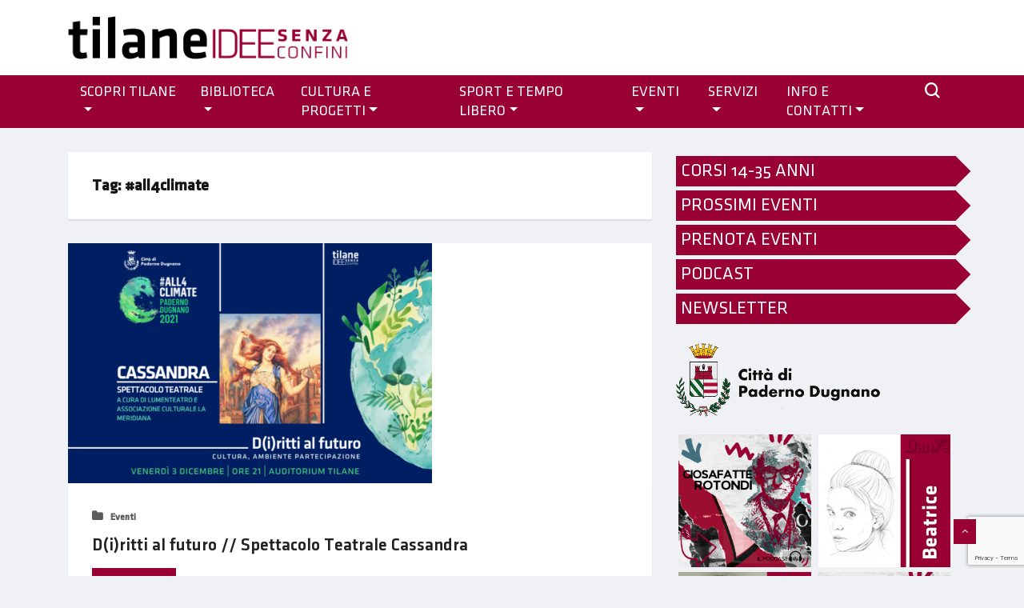

--- FILE ---
content_type: text/html; charset=UTF-8
request_url: https://www.tilane.it/tag/all4climate/
body_size: 14766
content:
<!DOCTYPE html>
<html lang="it-IT">

<head>
	<meta charset="UTF-8">
	<meta name="viewport" content="width=device-width, initial-scale=1, maximum-scale=1">
	<title>#all4climate &#8211; Tilane</title>
<link href="https://fonts.googleapis.com/css?family" rel="stylesheet"><meta name='robots' content='max-image-preview:large' />
<link rel='dns-prefetch' href='//www.google.com' />
<link rel='dns-prefetch' href='//fonts.googleapis.com' />
<link rel="alternate" type="application/rss+xml" title="Tilane &raquo; Feed" href="https://www.tilane.it/feed/" />
<link rel="alternate" type="application/rss+xml" title="Tilane &raquo; Feed dei commenti" href="https://www.tilane.it/comments/feed/" />
<link rel="alternate" type="application/rss+xml" title="Tilane &raquo; #all4climate Feed del tag" href="https://www.tilane.it/tag/all4climate/feed/" />
<script type="text/javascript">
/* <![CDATA[ */
window._wpemojiSettings = {"baseUrl":"https:\/\/s.w.org\/images\/core\/emoji\/15.0.3\/72x72\/","ext":".png","svgUrl":"https:\/\/s.w.org\/images\/core\/emoji\/15.0.3\/svg\/","svgExt":".svg","source":{"concatemoji":"https:\/\/www.tilane.it\/wp-includes\/js\/wp-emoji-release.min.js?ver=6.6.4"}};
/*! This file is auto-generated */
!function(i,n){var o,s,e;function c(e){try{var t={supportTests:e,timestamp:(new Date).valueOf()};sessionStorage.setItem(o,JSON.stringify(t))}catch(e){}}function p(e,t,n){e.clearRect(0,0,e.canvas.width,e.canvas.height),e.fillText(t,0,0);var t=new Uint32Array(e.getImageData(0,0,e.canvas.width,e.canvas.height).data),r=(e.clearRect(0,0,e.canvas.width,e.canvas.height),e.fillText(n,0,0),new Uint32Array(e.getImageData(0,0,e.canvas.width,e.canvas.height).data));return t.every(function(e,t){return e===r[t]})}function u(e,t,n){switch(t){case"flag":return n(e,"\ud83c\udff3\ufe0f\u200d\u26a7\ufe0f","\ud83c\udff3\ufe0f\u200b\u26a7\ufe0f")?!1:!n(e,"\ud83c\uddfa\ud83c\uddf3","\ud83c\uddfa\u200b\ud83c\uddf3")&&!n(e,"\ud83c\udff4\udb40\udc67\udb40\udc62\udb40\udc65\udb40\udc6e\udb40\udc67\udb40\udc7f","\ud83c\udff4\u200b\udb40\udc67\u200b\udb40\udc62\u200b\udb40\udc65\u200b\udb40\udc6e\u200b\udb40\udc67\u200b\udb40\udc7f");case"emoji":return!n(e,"\ud83d\udc26\u200d\u2b1b","\ud83d\udc26\u200b\u2b1b")}return!1}function f(e,t,n){var r="undefined"!=typeof WorkerGlobalScope&&self instanceof WorkerGlobalScope?new OffscreenCanvas(300,150):i.createElement("canvas"),a=r.getContext("2d",{willReadFrequently:!0}),o=(a.textBaseline="top",a.font="600 32px Arial",{});return e.forEach(function(e){o[e]=t(a,e,n)}),o}function t(e){var t=i.createElement("script");t.src=e,t.defer=!0,i.head.appendChild(t)}"undefined"!=typeof Promise&&(o="wpEmojiSettingsSupports",s=["flag","emoji"],n.supports={everything:!0,everythingExceptFlag:!0},e=new Promise(function(e){i.addEventListener("DOMContentLoaded",e,{once:!0})}),new Promise(function(t){var n=function(){try{var e=JSON.parse(sessionStorage.getItem(o));if("object"==typeof e&&"number"==typeof e.timestamp&&(new Date).valueOf()<e.timestamp+604800&&"object"==typeof e.supportTests)return e.supportTests}catch(e){}return null}();if(!n){if("undefined"!=typeof Worker&&"undefined"!=typeof OffscreenCanvas&&"undefined"!=typeof URL&&URL.createObjectURL&&"undefined"!=typeof Blob)try{var e="postMessage("+f.toString()+"("+[JSON.stringify(s),u.toString(),p.toString()].join(",")+"));",r=new Blob([e],{type:"text/javascript"}),a=new Worker(URL.createObjectURL(r),{name:"wpTestEmojiSupports"});return void(a.onmessage=function(e){c(n=e.data),a.terminate(),t(n)})}catch(e){}c(n=f(s,u,p))}t(n)}).then(function(e){for(var t in e)n.supports[t]=e[t],n.supports.everything=n.supports.everything&&n.supports[t],"flag"!==t&&(n.supports.everythingExceptFlag=n.supports.everythingExceptFlag&&n.supports[t]);n.supports.everythingExceptFlag=n.supports.everythingExceptFlag&&!n.supports.flag,n.DOMReady=!1,n.readyCallback=function(){n.DOMReady=!0}}).then(function(){return e}).then(function(){var e;n.supports.everything||(n.readyCallback(),(e=n.source||{}).concatemoji?t(e.concatemoji):e.wpemoji&&e.twemoji&&(t(e.twemoji),t(e.wpemoji)))}))}((window,document),window._wpemojiSettings);
/* ]]> */
</script>
<style id='wp-emoji-styles-inline-css' type='text/css'>

	img.wp-smiley, img.emoji {
		display: inline !important;
		border: none !important;
		box-shadow: none !important;
		height: 1em !important;
		width: 1em !important;
		margin: 0 0.07em !important;
		vertical-align: -0.1em !important;
		background: none !important;
		padding: 0 !important;
	}
</style>
<link rel='stylesheet' id='wp-block-library-css' href='https://www.tilane.it/wp-includes/css/dist/block-library/style.min.css?ver=6.6.4' type='text/css' media='all' />
<style id='wp-block-library-theme-inline-css' type='text/css'>
.wp-block-audio :where(figcaption){color:#555;font-size:13px;text-align:center}.is-dark-theme .wp-block-audio :where(figcaption){color:#ffffffa6}.wp-block-audio{margin:0 0 1em}.wp-block-code{border:1px solid #ccc;border-radius:4px;font-family:Menlo,Consolas,monaco,monospace;padding:.8em 1em}.wp-block-embed :where(figcaption){color:#555;font-size:13px;text-align:center}.is-dark-theme .wp-block-embed :where(figcaption){color:#ffffffa6}.wp-block-embed{margin:0 0 1em}.blocks-gallery-caption{color:#555;font-size:13px;text-align:center}.is-dark-theme .blocks-gallery-caption{color:#ffffffa6}:root :where(.wp-block-image figcaption){color:#555;font-size:13px;text-align:center}.is-dark-theme :root :where(.wp-block-image figcaption){color:#ffffffa6}.wp-block-image{margin:0 0 1em}.wp-block-pullquote{border-bottom:4px solid;border-top:4px solid;color:currentColor;margin-bottom:1.75em}.wp-block-pullquote cite,.wp-block-pullquote footer,.wp-block-pullquote__citation{color:currentColor;font-size:.8125em;font-style:normal;text-transform:uppercase}.wp-block-quote{border-left:.25em solid;margin:0 0 1.75em;padding-left:1em}.wp-block-quote cite,.wp-block-quote footer{color:currentColor;font-size:.8125em;font-style:normal;position:relative}.wp-block-quote.has-text-align-right{border-left:none;border-right:.25em solid;padding-left:0;padding-right:1em}.wp-block-quote.has-text-align-center{border:none;padding-left:0}.wp-block-quote.is-large,.wp-block-quote.is-style-large,.wp-block-quote.is-style-plain{border:none}.wp-block-search .wp-block-search__label{font-weight:700}.wp-block-search__button{border:1px solid #ccc;padding:.375em .625em}:where(.wp-block-group.has-background){padding:1.25em 2.375em}.wp-block-separator.has-css-opacity{opacity:.4}.wp-block-separator{border:none;border-bottom:2px solid;margin-left:auto;margin-right:auto}.wp-block-separator.has-alpha-channel-opacity{opacity:1}.wp-block-separator:not(.is-style-wide):not(.is-style-dots){width:100px}.wp-block-separator.has-background:not(.is-style-dots){border-bottom:none;height:1px}.wp-block-separator.has-background:not(.is-style-wide):not(.is-style-dots){height:2px}.wp-block-table{margin:0 0 1em}.wp-block-table td,.wp-block-table th{word-break:normal}.wp-block-table :where(figcaption){color:#555;font-size:13px;text-align:center}.is-dark-theme .wp-block-table :where(figcaption){color:#ffffffa6}.wp-block-video :where(figcaption){color:#555;font-size:13px;text-align:center}.is-dark-theme .wp-block-video :where(figcaption){color:#ffffffa6}.wp-block-video{margin:0 0 1em}:root :where(.wp-block-template-part.has-background){margin-bottom:0;margin-top:0;padding:1.25em 2.375em}
</style>
<style id='classic-theme-styles-inline-css' type='text/css'>
/*! This file is auto-generated */
.wp-block-button__link{color:#fff;background-color:#32373c;border-radius:9999px;box-shadow:none;text-decoration:none;padding:calc(.667em + 2px) calc(1.333em + 2px);font-size:1.125em}.wp-block-file__button{background:#32373c;color:#fff;text-decoration:none}
</style>
<style id='global-styles-inline-css' type='text/css'>
:root{--wp--preset--aspect-ratio--square: 1;--wp--preset--aspect-ratio--4-3: 4/3;--wp--preset--aspect-ratio--3-4: 3/4;--wp--preset--aspect-ratio--3-2: 3/2;--wp--preset--aspect-ratio--2-3: 2/3;--wp--preset--aspect-ratio--16-9: 16/9;--wp--preset--aspect-ratio--9-16: 9/16;--wp--preset--color--black: #000000;--wp--preset--color--cyan-bluish-gray: #abb8c3;--wp--preset--color--white: #ffffff;--wp--preset--color--pale-pink: #f78da7;--wp--preset--color--vivid-red: #cf2e2e;--wp--preset--color--luminous-vivid-orange: #ff6900;--wp--preset--color--luminous-vivid-amber: #fcb900;--wp--preset--color--light-green-cyan: #7bdcb5;--wp--preset--color--vivid-green-cyan: #00d084;--wp--preset--color--pale-cyan-blue: #8ed1fc;--wp--preset--color--vivid-cyan-blue: #0693e3;--wp--preset--color--vivid-purple: #9b51e0;--wp--preset--gradient--vivid-cyan-blue-to-vivid-purple: linear-gradient(135deg,rgba(6,147,227,1) 0%,rgb(155,81,224) 100%);--wp--preset--gradient--light-green-cyan-to-vivid-green-cyan: linear-gradient(135deg,rgb(122,220,180) 0%,rgb(0,208,130) 100%);--wp--preset--gradient--luminous-vivid-amber-to-luminous-vivid-orange: linear-gradient(135deg,rgba(252,185,0,1) 0%,rgba(255,105,0,1) 100%);--wp--preset--gradient--luminous-vivid-orange-to-vivid-red: linear-gradient(135deg,rgba(255,105,0,1) 0%,rgb(207,46,46) 100%);--wp--preset--gradient--very-light-gray-to-cyan-bluish-gray: linear-gradient(135deg,rgb(238,238,238) 0%,rgb(169,184,195) 100%);--wp--preset--gradient--cool-to-warm-spectrum: linear-gradient(135deg,rgb(74,234,220) 0%,rgb(151,120,209) 20%,rgb(207,42,186) 40%,rgb(238,44,130) 60%,rgb(251,105,98) 80%,rgb(254,248,76) 100%);--wp--preset--gradient--blush-light-purple: linear-gradient(135deg,rgb(255,206,236) 0%,rgb(152,150,240) 100%);--wp--preset--gradient--blush-bordeaux: linear-gradient(135deg,rgb(254,205,165) 0%,rgb(254,45,45) 50%,rgb(107,0,62) 100%);--wp--preset--gradient--luminous-dusk: linear-gradient(135deg,rgb(255,203,112) 0%,rgb(199,81,192) 50%,rgb(65,88,208) 100%);--wp--preset--gradient--pale-ocean: linear-gradient(135deg,rgb(255,245,203) 0%,rgb(182,227,212) 50%,rgb(51,167,181) 100%);--wp--preset--gradient--electric-grass: linear-gradient(135deg,rgb(202,248,128) 0%,rgb(113,206,126) 100%);--wp--preset--gradient--midnight: linear-gradient(135deg,rgb(2,3,129) 0%,rgb(40,116,252) 100%);--wp--preset--font-size--small: 13px;--wp--preset--font-size--medium: 20px;--wp--preset--font-size--large: 36px;--wp--preset--font-size--x-large: 42px;--wp--preset--spacing--20: 0.44rem;--wp--preset--spacing--30: 0.67rem;--wp--preset--spacing--40: 1rem;--wp--preset--spacing--50: 1.5rem;--wp--preset--spacing--60: 2.25rem;--wp--preset--spacing--70: 3.38rem;--wp--preset--spacing--80: 5.06rem;--wp--preset--shadow--natural: 6px 6px 9px rgba(0, 0, 0, 0.2);--wp--preset--shadow--deep: 12px 12px 50px rgba(0, 0, 0, 0.4);--wp--preset--shadow--sharp: 6px 6px 0px rgba(0, 0, 0, 0.2);--wp--preset--shadow--outlined: 6px 6px 0px -3px rgba(255, 255, 255, 1), 6px 6px rgba(0, 0, 0, 1);--wp--preset--shadow--crisp: 6px 6px 0px rgba(0, 0, 0, 1);}:where(.is-layout-flex){gap: 0.5em;}:where(.is-layout-grid){gap: 0.5em;}body .is-layout-flex{display: flex;}.is-layout-flex{flex-wrap: wrap;align-items: center;}.is-layout-flex > :is(*, div){margin: 0;}body .is-layout-grid{display: grid;}.is-layout-grid > :is(*, div){margin: 0;}:where(.wp-block-columns.is-layout-flex){gap: 2em;}:where(.wp-block-columns.is-layout-grid){gap: 2em;}:where(.wp-block-post-template.is-layout-flex){gap: 1.25em;}:where(.wp-block-post-template.is-layout-grid){gap: 1.25em;}.has-black-color{color: var(--wp--preset--color--black) !important;}.has-cyan-bluish-gray-color{color: var(--wp--preset--color--cyan-bluish-gray) !important;}.has-white-color{color: var(--wp--preset--color--white) !important;}.has-pale-pink-color{color: var(--wp--preset--color--pale-pink) !important;}.has-vivid-red-color{color: var(--wp--preset--color--vivid-red) !important;}.has-luminous-vivid-orange-color{color: var(--wp--preset--color--luminous-vivid-orange) !important;}.has-luminous-vivid-amber-color{color: var(--wp--preset--color--luminous-vivid-amber) !important;}.has-light-green-cyan-color{color: var(--wp--preset--color--light-green-cyan) !important;}.has-vivid-green-cyan-color{color: var(--wp--preset--color--vivid-green-cyan) !important;}.has-pale-cyan-blue-color{color: var(--wp--preset--color--pale-cyan-blue) !important;}.has-vivid-cyan-blue-color{color: var(--wp--preset--color--vivid-cyan-blue) !important;}.has-vivid-purple-color{color: var(--wp--preset--color--vivid-purple) !important;}.has-black-background-color{background-color: var(--wp--preset--color--black) !important;}.has-cyan-bluish-gray-background-color{background-color: var(--wp--preset--color--cyan-bluish-gray) !important;}.has-white-background-color{background-color: var(--wp--preset--color--white) !important;}.has-pale-pink-background-color{background-color: var(--wp--preset--color--pale-pink) !important;}.has-vivid-red-background-color{background-color: var(--wp--preset--color--vivid-red) !important;}.has-luminous-vivid-orange-background-color{background-color: var(--wp--preset--color--luminous-vivid-orange) !important;}.has-luminous-vivid-amber-background-color{background-color: var(--wp--preset--color--luminous-vivid-amber) !important;}.has-light-green-cyan-background-color{background-color: var(--wp--preset--color--light-green-cyan) !important;}.has-vivid-green-cyan-background-color{background-color: var(--wp--preset--color--vivid-green-cyan) !important;}.has-pale-cyan-blue-background-color{background-color: var(--wp--preset--color--pale-cyan-blue) !important;}.has-vivid-cyan-blue-background-color{background-color: var(--wp--preset--color--vivid-cyan-blue) !important;}.has-vivid-purple-background-color{background-color: var(--wp--preset--color--vivid-purple) !important;}.has-black-border-color{border-color: var(--wp--preset--color--black) !important;}.has-cyan-bluish-gray-border-color{border-color: var(--wp--preset--color--cyan-bluish-gray) !important;}.has-white-border-color{border-color: var(--wp--preset--color--white) !important;}.has-pale-pink-border-color{border-color: var(--wp--preset--color--pale-pink) !important;}.has-vivid-red-border-color{border-color: var(--wp--preset--color--vivid-red) !important;}.has-luminous-vivid-orange-border-color{border-color: var(--wp--preset--color--luminous-vivid-orange) !important;}.has-luminous-vivid-amber-border-color{border-color: var(--wp--preset--color--luminous-vivid-amber) !important;}.has-light-green-cyan-border-color{border-color: var(--wp--preset--color--light-green-cyan) !important;}.has-vivid-green-cyan-border-color{border-color: var(--wp--preset--color--vivid-green-cyan) !important;}.has-pale-cyan-blue-border-color{border-color: var(--wp--preset--color--pale-cyan-blue) !important;}.has-vivid-cyan-blue-border-color{border-color: var(--wp--preset--color--vivid-cyan-blue) !important;}.has-vivid-purple-border-color{border-color: var(--wp--preset--color--vivid-purple) !important;}.has-vivid-cyan-blue-to-vivid-purple-gradient-background{background: var(--wp--preset--gradient--vivid-cyan-blue-to-vivid-purple) !important;}.has-light-green-cyan-to-vivid-green-cyan-gradient-background{background: var(--wp--preset--gradient--light-green-cyan-to-vivid-green-cyan) !important;}.has-luminous-vivid-amber-to-luminous-vivid-orange-gradient-background{background: var(--wp--preset--gradient--luminous-vivid-amber-to-luminous-vivid-orange) !important;}.has-luminous-vivid-orange-to-vivid-red-gradient-background{background: var(--wp--preset--gradient--luminous-vivid-orange-to-vivid-red) !important;}.has-very-light-gray-to-cyan-bluish-gray-gradient-background{background: var(--wp--preset--gradient--very-light-gray-to-cyan-bluish-gray) !important;}.has-cool-to-warm-spectrum-gradient-background{background: var(--wp--preset--gradient--cool-to-warm-spectrum) !important;}.has-blush-light-purple-gradient-background{background: var(--wp--preset--gradient--blush-light-purple) !important;}.has-blush-bordeaux-gradient-background{background: var(--wp--preset--gradient--blush-bordeaux) !important;}.has-luminous-dusk-gradient-background{background: var(--wp--preset--gradient--luminous-dusk) !important;}.has-pale-ocean-gradient-background{background: var(--wp--preset--gradient--pale-ocean) !important;}.has-electric-grass-gradient-background{background: var(--wp--preset--gradient--electric-grass) !important;}.has-midnight-gradient-background{background: var(--wp--preset--gradient--midnight) !important;}.has-small-font-size{font-size: var(--wp--preset--font-size--small) !important;}.has-medium-font-size{font-size: var(--wp--preset--font-size--medium) !important;}.has-large-font-size{font-size: var(--wp--preset--font-size--large) !important;}.has-x-large-font-size{font-size: var(--wp--preset--font-size--x-large) !important;}
:where(.wp-block-post-template.is-layout-flex){gap: 1.25em;}:where(.wp-block-post-template.is-layout-grid){gap: 1.25em;}
:where(.wp-block-columns.is-layout-flex){gap: 2em;}:where(.wp-block-columns.is-layout-grid){gap: 2em;}
:root :where(.wp-block-pullquote){font-size: 1.5em;line-height: 1.6;}
</style>
<link rel='stylesheet' id='apsc-frontend-css-css' href='https://www.tilane.it/wp-content/plugins/accesspress-social-counter/css/frontend.css?ver=1.9.2' type='text/css' media='all' />
<link rel='stylesheet' id='aep-preview-css' href='https://www.tilane.it/wp-content/plugins/awesome-contact-form7-for-elementor/assets/css/style.css?ver=6.6.4' type='text/css' media='all' />
<link rel='stylesheet' id='contact-form-7-css' href='https://www.tilane.it/wp-content/plugins/contact-form-7/includes/css/styles.css?ver=5.5.6' type='text/css' media='all' />
<link rel='stylesheet' id='vinkmag-fonts-css' href='https://fonts.googleapis.com/css?family=Arimo%3A400%2C400i%2C700%2C700i%7CHeebo%3A400%2C500%2C700%2C800%2C900%7CMerriweather%3A400%2C400i%2C700%2C700i%2C900%2C900i&#038;ver=1.6.1' type='text/css' media='all' />
<link rel='stylesheet' id='bootstrap-css' href='https://www.tilane.it/wp-content/themes/vinkmag/vinkmag/assets/css/bootstrap.min.css?ver=1.6.1' type='text/css' media='all' />
<link rel='stylesheet' id='font-awesome-css' href='https://www.tilane.it/wp-content/plugins/elementor/assets/lib/font-awesome/css/font-awesome.min.css?ver=4.7.0' type='text/css' media='all' />
<link rel='stylesheet' id='animate-css' href='https://www.tilane.it/wp-content/themes/vinkmag/vinkmag/assets/css/animate.css?ver=1.6.1' type='text/css' media='all' />
<link rel='stylesheet' id='icofonts-css' href='https://www.tilane.it/wp-content/themes/vinkmag/vinkmag/assets/css/icofonts.css?ver=1.6.1' type='text/css' media='all' />
<link rel='stylesheet' id='owlcarousel-css' href='https://www.tilane.it/wp-content/themes/vinkmag/vinkmag/assets/css/owlcarousel.min.css?ver=1.6.1' type='text/css' media='all' />
<link rel='stylesheet' id='slick-css' href='https://www.tilane.it/wp-content/themes/vinkmag/vinkmag/assets/css/slick.css?ver=1.6.1' type='text/css' media='all' />
<link rel='stylesheet' id='mCustomScrollbar-css' href='https://www.tilane.it/wp-content/themes/vinkmag/vinkmag/assets/css/jquery.mCustomScrollbar.css?ver=1.6.1' type='text/css' media='all' />
<link rel='stylesheet' id='magnific-popup-css' href='https://www.tilane.it/wp-content/themes/vinkmag/vinkmag/assets/css/magnific-popup.css?ver=1.6.1' type='text/css' media='all' />
<link rel='stylesheet' id='vinkmag-style-css' href='https://www.tilane.it/wp-content/themes/vinkmag/vinkmag/assets/css/style.css?ver=1.6.1' type='text/css' media='all' />
<style id='vinkmag-style-inline-css' type='text/css'>

        /*body{ font-family:""; }
        h1,h2,h3,h4,h5 { 
            font-family:"";font-style:normal;font-weight:100; 
        }*/

        .nav-menu li a,.post-cat,.post-list-item .nav-tabs li a,.ts-social-list li b,
        .widgets.ts-social-list-item ul li a b,.footer-social li a,.ts-cat-title span,
        .view-link-btn span { 
            font-family:"";
        }
        .body-inner-content{
          background-color:#f0f1f4;
          background-image: url();
          background-repeat: no-repeat;
          background-position: top center;
          background-size: cover;
        }

        /* primary background color*/
        .top-bar .top-social li.ts-date,
        .view-link-btn,
        .logo,
        .navbar-style1.navbar-container .navbar .nav-item a.active, 
        .navbar-style1.navbar-container .navbar .nav-item a:hover, 
        .navbar-style1.navbar-container .navbar .nav-item a:focus,
        .navbar-style1.navbar-container .nav-search-button,
        .ts-title .title-before,
        .owl-dots .owl-dot span,
        #breaking_slider .owl-nav .owl-prev:hover, #breaking_slider .owl-nav .owl-next:hover,
        .navbar-container.navbar-style5 .nav-item a.active:before, 
        .navbar-container.navbar-style5 .nav-item a:hover:before,
         .navbar-container.navbar-style5 .nav-item a:focus:before,
        .ts-newslatter .newsletter-form .ts-submit-btn .btn:hover,
        .top-bar .ts-date-item,
        .header-middle.v2,
        .video-slider .post-video .ts-play-btn,
        .top-social li.ts-subscribe,
        .ts-title.title-bg .title-text,
        .ts-title.title-bg .title-after,
        .ts-widget-newsletter,
        .ts-widget-newsletter .newsletter-form .btn:hover,
        .header-standerd,
        .navbar-container.navbar-style2,
        .navbar-container.navbar-style2 .navbar,
        .navbar-style2.navbar-container .nav-search-button,
        .navbar-container.navbar-style3.navbar-dark .nav-item a.active, .navbar-container.navbar-style3.navbar-dark .nav-item a:hover,
        .navbar-container.navbar-style3.navbar-dark .nav-item a:focus,
        .navbar-standerd.navbar-darks .navbar-style5 .xs-navbar .main-menu > li:hover > a, .navbar-standerd.navbar-darks .navbar-style5 .xs-navbar .main-menu > li.active > a,
        .navbar-standerd.navbar-darks .navbar-style5 .xs-navbar .main-menu > li:before,
        .single-post-wrapper .post-meta-info li.share-post a i,
        .widget-title:before,
        .tagcloud a:hover,
         blockquote cite:after,
        .error-page .error-body a,
        .accordion-post-style .card .btn,
        .navbar-container.navbar-style1 .navbar-nav > .current-menu-parent,
        .widgets-newsletter-form .btn.btn-primary,
        .pagination li.active a, .pagination li:hover a,
        .blog-navbar .navbar-container .navbar .main-menu .nav-item > a.active,
        .blog-navbar .navbar-container.navbar-style5 .main-menu > li.current-menu-item > a:before,
        .blog-navbar .navbar-container .navbar .main-menu .nav-item > a:hover,
        .btn.btn-primary,
        .navbar-standerd.nav-bg-white .navbar-style5 .navbar .main-menu .nav-item > a.active,
        .navbar-standerd.nav-bg-white .navbar-style5 .navbar .main-menu > .nav-item > a:hover,
        .post-content-loading a:hover,
        .instagram-area .follow-btn-area .btn:hover,
        .post-list-item .nav-tabs li a::before,
        .ts-search-form .vinkmag-serach:before,
        .xs-review-overview-list.custom-rat .xs-overview-percentage .data-rat .xs-percentange .percentange_check,
        .view-review-list .xs-review-rattting.xs-percentange .percentange_check,
        .public-xs-review-box .xs-save-button button,
        .featured-tab-item .featured-tab-post > li a.active .post-content,
        .featured-tab-item .featured-tab-post > li a.active:before,
        .woocommerce ul.products li.product .button,.woocommerce ul.products li.product .added_to_cart,
        .post-meta-info .share-post,
        .navbar-standerd.navbar-darks .navbar-style5 .ekit-menu-simple>li.current-menu-parent>a,
         .navbar-standerd.navbar-darks .navbar-style5 .ekit-menu-simple>li.current-menu-item>a,
        .navbar-standerd.navbar-darks .navbar-style5 .ekit-menu-simple>li>a:before,
        .woocommerce nav.woocommerce-pagination ul li a:focus, .woocommerce nav.woocommerce-pagination ul li a:hover, .woocommerce nav.woocommerce-pagination ul li span.current,
        .woocommerce #respond input#submit.alt, .woocommerce a.button.alt, .woocommerce button.button.alt, .woocommerce input.button.alt,.sponsor-web-link a:hover i, .woocommerce .widget_price_filter .ui-slider .ui-slider-range, .woocommerce span.onsale{
            background-color: #990033;
        }

        /* primary color*/
        .breaking-title,
        .ts-top-nav li a:hover,
        .post-title a:hover,
        .owl-next,
        .owl-prev,
        .watch-post .post-list-box .post-title:hover,
        a:hover,
        .single-post a,
        .navbar-container .navbar .nav-item .dropdown-menu .dropdown-item.active, .navbar-container .navbar .nav-item .dropdown-menu .dropdown-item:hover, .navbar-container .navbar .nav-item .dropdown-menu .dropdown-item:focus,
        .ts-overlay-style .overlay-post-content .post-meta-info li.active,
        .navbar-container.navbar-style5 .nav-item a.active, .navbar-container.navbar-style5 .nav-item a:hover, .navbar-container.navbar-style5 .nav-item a:focus,
        .post-meta-info li.active, .post-video .post-video-content .post-meta-info li.active, .navbar-container.navbar-style3 .nav-item a.active, .navbar-container.navbar-style3 .nav-item a:hover, .navbar-container.navbar-style3 .nav-item a:focus, .post-navigation .post-previous:hover span, .post-navigation .post-next:hover span, .breadcrumb li, 
         .woocommerce ul.products li.product .price, .woocommerce ul.products li.product .woocommerce-loop-product__title,
         .single-post a,
         .navbar-container .navbar .main-menu .nav-item .dropdown-menu > li > .dropdown-item:hover{
           color: #990033;
        }

        /* primary dark color*/
        .top-bar.v2,
        .ts-widget-newsletter .newsletter-form .btn,.navbar-container.navbar-style2 .nav-item a.active, .navbar-container.navbar-style2 .nav-item a:hover,
         .navbar-container.navbar-style2 .nav-item a:focus,.widgets-newsletter-form .btn.btn-primary:hover, 
         .woocommerce ul.products li.product .added_to_cart:hover, .woocommerce #respond input#submit.alt:hover, .woocommerce a.button.alt:hover, .woocommerce button.button.alt:hover, .woocommerce input.button.alt:hover,.woocommerce .widget_price_filter .ui-slider .ui-slider-handle{
           background-color: #c2211c;
        }
        .woocommerce ul.products li.product .woocommerce-loop-product__title:hover{
                   color: #c2211c;

        }
        .menu-toggler{
            background-color: #c2211c !important;

        }
        /* border color*/
        .tagcloud a:hover{
           border-color:#990033;
        }


        /*--------------- title color----------------*/
        .post-title,
        .post-title a,
        .entry-title,
        .entry-title a,
        .elementor-widget-wp-widget-archives ul li a,
        .recent-posts-widget ul li .post-info,
        .ts-title,
        .widget-title,
        body.single-post .post-title a,
        .post-navigation a span,
        h1, h2, h3, h4, h5, h6,{
            color: #101010;
        }

        /*--------------- for dark theme ----------------*/
    
        .dark-themes .ts-grid-box, .dark-themes .archive .category-layout-1 .ts-grid-box.ts-grid-content,
         .dark-themes.archive .category-layout-2 .ts-grid-box.ts-grid-content, 
         .dark-themes.archive .category-layout-3 .ts-grid-box.ts-grid-content, 
         .dark-themes .vinkmag-masonary-grid .card-columns .card, .dark-themes .post-list-item,
          .dark-themes .breadcrumb, .dark-themes .post-content-box .post-content, 
        .dark-themes .featured-tab-item .featured-tab-post .post-content,
        .dark-themes .ts-breaking-news,
        .dark-themes .navbar-style1.navbar-container .navbar,
        .dark-themes .ts-tranding-post .slider-indicators .post-content,
        .dark-themes .ts-newslatter,
        .dark-themes .ts-footer-social-list,
        .dark-themes .top-bar,
        .dark-themes .input-group-append,
        .dark-themes .ts-grid-item-2.ts-grid-content,
        .dark-themes .navbar-standerd.navbar-darks .navbar-style5 .xs-navbar{
            background: #1f1f1f;
        }
        .dark-themes .post-title, .dark-themes .post-title a,
        .dark-themes .entry-title, .dark-themes .entry-title a,
        .dark-themes .elementor-widget-wp-widget-archives ul li a, 
        .dark-themes .recent-posts-widget ul li .post-info, .dark-themes .ts-title, 
        .dark-themes .widget-title, .dark-themes h1, .dark-themes h2, .dark-themes h3,
        .dark-themes h4, .dark-themes h5, .dark-themes h6,
        .dark-themes .post-list-item .nav-tabs li a.active,
        .dark-themes body.single-post .post-title a,
        .dark-themes .post-navigation a span,
        .dark-themes .recent-posts-widget ul li .post-info .entry-title a{
            color: #ffffff;
        }
        .dark-themes .single-post-wrapper p, .dark-themes body,
         .dark-themes p, .dark-themes span, 
         .dark-themes .widgets ul li a,
          .dark-themes .apsc-theme-2 .apsc-each-profile a .apsc-inner-block .apsc-count,
           .dark-themes .entry-content ul li, .dark-themes .post-meta-info li.author a,
            .dark-themes .breadcrumb li a, .dark-themes .post-content p, 
        .dark-themes .tagcloud strong,
        .dark-themes .post-meta-info li,
        .dark-themes .ts-breaking-news p a{
            color: #1f1f1f;
        }
       
    
        
</style>
<link rel='stylesheet' id='vinkmag-blog-css' href='https://www.tilane.it/wp-content/themes/vinkmag/vinkmag/assets/css/blog.css?ver=1.6.1' type='text/css' media='all' />
<link rel='stylesheet' id='vinkmag-responsive-css' href='https://www.tilane.it/wp-content/themes/vinkmag/vinkmag/assets/css/responsive.css?ver=1.6.1' type='text/css' media='all' />
<link rel='stylesheet' id='vinkmag-gutenberg-custom-css' href='https://www.tilane.it/wp-content/themes/vinkmag/vinkmag/assets/css/gutenberg-custom.css?ver=1.6.1' type='text/css' media='all' />
<script type="text/javascript" src="https://www.tilane.it/wp-includes/js/jquery/jquery.min.js?ver=3.7.1" id="jquery-core-js"></script>
<script type="text/javascript" src="https://www.tilane.it/wp-includes/js/jquery/jquery-migrate.min.js?ver=3.4.1" id="jquery-migrate-js"></script>
<link rel="https://api.w.org/" href="https://www.tilane.it/wp-json/" /><link rel="alternate" title="JSON" type="application/json" href="https://www.tilane.it/wp-json/wp/v2/tags/183" /><link rel="EditURI" type="application/rsd+xml" title="RSD" href="https://www.tilane.it/xmlrpc.php?rsd" />
<meta name="generator" content="WordPress 6.6.4" />
<meta name="generator" content="Seriously Simple Podcasting 2.13.0" />

<link rel="alternate" type="application/rss+xml" title="Feed RSS del podcast" href="https://www.tilane.it/feed/podcast" />

		<style type="text/css" id="wp-custom-css">
			#comments, .comments-form.ts-grid-box {display:none; }

iframe html body header a h4 { padding-left: 20px !important; }

.gallery-item:last-of-type {
    padding-right: 15px !important;
}

#custom_html-2 { padding: 0; }
.icon-social-widget { width: 49%; display: inline-block; padding: 3px;}
.textwidget.custom-html-widget { margin-left: 5%; }

#primary-nav .navbar-nav{width:100%;-webkit-justify-content:space-around;justify-content:space-around;}
#primary-nav ul li a { color: #fff !important; font-size: 13px; padding: 9px;font-weight: normal; }
#primary-nav>ul>li>a{font-size:18px;padding:9px 15px;font-weight: normal;}

#primary-nav ul li a.dropdown-item { color: #000 !important; }
#primary-nav ul li a.dropdown-item:hover {color: #903 !important;}

a.nav-search-button.header-search-btn-toggle { height: 30px; line-height: 40px; }

li.menu-item .fb.inst { 
	height: 40px;
	display: inline;
	padding-left: 0;
  padding-right: 0;
}
li.menu-item .fb {border-radius: 25%;}

.redctg {
	background: #903;
	padding: 6px;
	margin: 5px 0;
	position: relative;
}
.redctg a { color: #fff; }
.redctg a h3 { margin: 0;font-weight: normal; }
.redctg::after {
	content: "";
	width: 26px;
	height: 26px;
	transform: rotate(45deg);
	background-color: #903;
	position: absolute;
	right: -13px;
	top: 6px;
}

h1,h2,h3,h4,h5,strong{font-weight: 500;}

#primary-nav .dropdown-menu .menu-item-type-custom .dropdown-item{color:#990033!important;}

blockquote{color:#990033!important;}

.wp-block-quote::before{color:#903;}

/* PODCAST */
.default-content .read-more-btn {
  background: #903;
}
.post-type-archive-podcast .ts-grid-box{display:none;}		</style>
		
		
	<script async src="https://www.googletagmanager.com/gtag/js?id=G-YBWDQT8427"></script>
	<script>
		window.dataLayer = window.dataLayer || [];
		function gtag(){dataLayer.push(arguments);}
		gtag('js', new Date());
		gtag('config', 'G-YBWDQT8427');
	</script>

</head>
<body class="archive tag tag-all4climate tag-183 body-inner-content box-shadow-enebled sidebar-active light elementor-default elementor-kit-11485">
	<div id="preloader" class="hidden">
		<div class="spinner">
			<div class="double-bounce1"></div>
			<div class="double-bounce2"></div>
		</div>
		<div class="preloader-cancel-btn-wraper">
			<a href="" class="btn btn-primary preloader-cancel-btn">
				Cancel Preloader			</a>
		</div>
	</div>
	
	


<!-- ad banner start -->
<section class="header-middle bg-white">
	<div class="container">
		<div class="row">
			<div class="col-md-4 align-self-center">
				<div class="header-logo xs-center">
					
					 
										   <a rel='home' class="header-logo" href="https://www.tilane.it/">
						  							 <img  class="img-fluid" src="//www.tilane.it/wp-content/uploads/2023/01/tilane_sito_rid.png" alt="Tilane">
						  					   </a>
					 
				</div>
			</div>
						<div class="col-md-8 align-self-center">
				<div class="banner-img">
									</div>
			</div>
			<!-- col end -->
					</div>
		<!-- row  end -->
	</div>
	<!-- container end -->
</section>


<!-- header nav start-->
<header class="header-standerd">
	<div class="container">
		<div id="navbar-main-container" class="navbar-container navbar-style2 navbar-fixed">
    <nav class="navbar navbar-dark xs-navbar navbar-expand-lg">
    <button class="navbar-toggler" type="button" data-toggle="collapse" data-target="#primary-nav" aria-controls="primary-nav" aria-expanded="false" aria-label="Toggle navigation">

        <span class="navbar-toggler-icon"></span>
    </button>

    <div id="primary-nav" class="collapse navbar-collapse"><ul id="main-menu" class="navbar-nav  main-menu"><li id="menu-item-4553" class="menu-item menu-item-type-post_type menu-item-object-page menu-item-has-children menu-item-4553 nav-item dropdown"><a href="https://www.tilane.it/info/" class="nav-link dropdown-toggle" data-toggle="dropdown">SCOPRI TILANE</a>
<ul class="dropdown-menu">
	<li id="menu-item-5784" class="menu-item menu-item-type-post_type menu-item-object-page menu-item-5784 nav-item"><a href="https://www.tilane.it/progetto/" class=" dropdown-item">LA STORIA</a>	<li id="menu-item-21166" class="menu-item menu-item-type-post_type menu-item-object-page menu-item-21166 nav-item"><a href="https://www.tilane.it/mediakit/" class=" dropdown-item">Media kit</a>	<li id="menu-item-21745" class="menu-item menu-item-type-post_type menu-item-object-page menu-item-21745 nav-item"><a href="https://www.tilane.it/guest/" class=" dropdown-item">Guestbook</a>	<li id="menu-item-10594" class="menu-item menu-item-type-post_type menu-item-object-page menu-item-10594 nav-item"><a href="https://www.tilane.it/collab/" class=" dropdown-item">COLLABORAZIONI</a>	<li id="menu-item-11201" class="menu-item menu-item-type-post_type menu-item-object-page menu-item-11201 nav-item"><a href="https://www.tilane.it/chiedi-al-bibliotecario/" class=" dropdown-item">VISITE GUIDATE</a>	<li id="menu-item-24232" class="menu-item menu-item-type-post_type menu-item-object-page menu-item-24232 nav-item"><a href="https://www.tilane.it/audiovisita/" class=" dropdown-item">VISITA GUIDATA AD ALTA VOCE</a></ul>
</li>
<li id="menu-item-5495" class="menu-item menu-item-type-post_type menu-item-object-page menu-item-has-children menu-item-5495 nav-item dropdown"><a href="https://www.tilane.it/biblioteca/" class="nav-link dropdown-toggle" data-toggle="dropdown">Biblioteca</a>
<ul class="dropdown-menu">
	<li id="menu-item-10206" class="menu-item menu-item-type-custom menu-item-object-custom menu-item-10206 nav-item"><a href="https://webopac.csbno.net/iscrizione-online/" class=" dropdown-item">Iscriviti</a>	<li id="menu-item-14408" class="menu-item menu-item-type-post_type menu-item-object-page menu-item-14408 nav-item"><a href="https://www.tilane.it/regole/" class=" dropdown-item">Regole del prestito</a>	<li id="menu-item-5707" class="menu-item menu-item-type-custom menu-item-object-custom menu-item-5707 nav-item"><a target="_blank" href="https://webopac.csbno.net/" class=" dropdown-item">Catalogo on line</a>	<li id="menu-item-21259" class="menu-item menu-item-type-custom menu-item-object-custom menu-item-21259 nav-item"><a href="https://csbno.cosedafare.net/corsi" class=" dropdown-item">CORSI</a>	<li id="menu-item-5497" class="menu-item menu-item-type-custom menu-item-object-custom menu-item-5497 nav-item"><a href="http://webopac.csbno.net/home/mlol-la-biblioteca-digitale-del-csbno/" class=" dropdown-item">Biblioteca digitale</a>	<li id="menu-item-6390" class="menu-item menu-item-type-post_type menu-item-object-page menu-item-6390 nav-item"><a href="https://www.tilane.it/donazioni/" class=" dropdown-item">Donazioni</a>	<li id="menu-item-6391" class="menu-item menu-item-type-custom menu-item-object-custom menu-item-6391 nav-item"><a href="http://www.bibliodipiu.it" class=" dropdown-item">+TECA</a>	<li id="menu-item-11200" class="menu-item menu-item-type-post_type menu-item-object-page menu-item-11200 nav-item"><a href="https://www.tilane.it/faq/" class=" dropdown-item">FAQ</a>	<li id="menu-item-18989" class="menu-item menu-item-type-post_type menu-item-object-page menu-item-18989 nav-item"><a href="https://www.tilane.it/storialocale/" class=" dropdown-item">storia locale</a>	<li id="menu-item-11191" class="menu-item menu-item-type-custom menu-item-object-custom menu-item-has-children menu-item-11191 nav-item dropdown"><a href="https://www.tilane.it/biblioteca/" class=" dropdown-item" data-toggle="dropdown">ATTIVITà</a>
	<ul class="dropdown-menu">
		<li id="menu-item-24654" class="menu-item menu-item-type-post_type menu-item-object-page menu-item-24654 nav-item"><a href="https://www.tilane.it/unonessunocentomila/" class=" dropdown-item">UNO NESSUNO CENTOMILA</a>		<li id="menu-item-25528" class="menu-item menu-item-type-post_type menu-item-object-post menu-item-25528 nav-item"><a href="https://www.tilane.it/2025/10/23/memo/" class=" dropdown-item">MEMO</a>		<li id="menu-item-5803" class="menu-item menu-item-type-post_type menu-item-object-page menu-item-5803 nav-item"><a href="https://www.tilane.it/gruppi-di-lettura/" class=" dropdown-item">Gruppi di lettura</a>		<li id="menu-item-25063" class="menu-item menu-item-type-post_type menu-item-object-post menu-item-25063 nav-item"><a href="https://www.tilane.it/2022/10/26/passengers/" class=" dropdown-item">PASSENGERS</a>		<li id="menu-item-5554" class="menu-item menu-item-type-post_type menu-item-object-page menu-item-5554 nav-item"><a href="https://www.tilane.it/kids/" class=" dropdown-item">KIDS</a>		<li id="menu-item-5552" class="menu-item menu-item-type-post_type menu-item-object-page menu-item-5552 nav-item"><a href="https://www.tilane.it/gaming/" class=" dropdown-item">Gaming</a>		<li id="menu-item-10573" class="menu-item menu-item-type-post_type menu-item-object-page menu-item-10573 nav-item"><a href="https://www.tilane.it/periodici/" class=" dropdown-item">edicola</a>		<li id="menu-item-11943" class="menu-item menu-item-type-custom menu-item-object-custom menu-item-11943 nav-item"><a href="http://www.tilane.it/podcast" class=" dropdown-item">Podcast</a>		<li id="menu-item-24656" class="menu-item menu-item-type-post_type menu-item-object-post menu-item-24656 nav-item"><a href="https://www.tilane.it/2024/02/07/incontriintornoaunfilo/" class=" dropdown-item">Incontri intorno a un filo</a>		<li id="menu-item-6401" class="menu-item menu-item-type-post_type menu-item-object-page menu-item-6401 nav-item"><a href="https://www.tilane.it/sound-please/" class=" dropdown-item">PIANOFORTE</a>	</ul>
</ul>
</li>
<li id="menu-item-8643" class="menu-item menu-item-type-post_type menu-item-object-page menu-item-has-children menu-item-8643 nav-item dropdown"><a href="https://www.tilane.it/cultura/" class="nav-link dropdown-toggle" data-toggle="dropdown">CULTURA E PROGETTI</a>
<ul class="dropdown-menu">
	<li id="menu-item-18917" class="menu-item menu-item-type-custom menu-item-object-custom menu-item-18917 nav-item"><a href="https://www.comune.paderno-dugnano.mi.it/servizi/cultura-e-tempo-libero/dettaglio-servizio/Richiedere-il-patrocinio-e-o-il-contributo-comunale-per-la-realizzazione-di-iniziative-culturali-e-ricreative/" class=" dropdown-item">Richiesta patrocini</a>	<li id="menu-item-18916" class="menu-item menu-item-type-custom menu-item-object-custom menu-item-18916 nav-item"><a href="https://www.comune.paderno-dugnano.mi.it/servizi/cultura-e-tempo-libero/dettaglio-servizio/Richieste-utilizzo-spazi-culturali-Auditorium-e-Foyer-Tilane/" class=" dropdown-item">Richiesta spazi</a>	<li id="menu-item-18920" class="menu-item menu-item-type-post_type menu-item-object-page menu-item-has-children menu-item-18920 nav-item dropdown"><a href="https://www.tilane.it/itinerari/" class=" dropdown-item" data-toggle="dropdown">Alla scoperta di Paderno Dugnano</a>
	<ul class="dropdown-menu">
		<li id="menu-item-19328" class="menu-item menu-item-type-post_type menu-item-object-page menu-item-19328 nav-item"><a href="https://www.tilane.it/itinerari/" class=" dropdown-item">Itinerari culturali</a>		<li id="menu-item-19541" class="menu-item menu-item-type-post_type menu-item-object-page menu-item-19541 nav-item"><a href="https://www.tilane.it/percorsiurbani/" class=" dropdown-item">Percorsi urbani</a>	</ul>
	<li id="menu-item-23153" class="menu-item menu-item-type-post_type menu-item-object-page menu-item-23153 nav-item"><a href="https://www.tilane.it/tilaneforyouth/" class=" dropdown-item">Tilaneforyouth</a>	<li id="menu-item-23518" class="menu-item menu-item-type-post_type menu-item-object-page menu-item-23518 nav-item"><a href="https://www.tilane.it/tilanevieniavedereperche/" class=" dropdown-item">TILANE VIENI A VEDERE PERCHÉ</a>	<li id="menu-item-21210" class="menu-item menu-item-type-post_type menu-item-object-page menu-item-21210 nav-item"><a href="https://www.tilane.it/showcasemap/" class=" dropdown-item">PROGETTO SHOWCASE</a>	<li id="menu-item-19222" class="menu-item menu-item-type-post_type menu-item-object-page menu-item-19222 nav-item"><a href="https://www.tilane.it/lago/" class=" dropdown-item">Progetto L.A.G.O.</a></ul>
</li>
<li id="menu-item-21200" class="menu-item menu-item-type-custom menu-item-object-custom menu-item-has-children menu-item-21200 nav-item dropdown"><a class="nav-link dropdown-toggle" data-toggle="dropdown">SPORT E TEMPO LIBERO</a>
<ul class="dropdown-menu">
	<li id="menu-item-21211" class="menu-item menu-item-type-custom menu-item-object-custom menu-item-21211 nav-item"><a href="https://www.comune.paderno-dugnano.mi.it/servizi/cultura-e-tempo-libero/dettaglio-servizio/Richiedere-lutilizzo-degli-impianti-sportivi-comunali/" class=" dropdown-item">richieste</a>	<li id="menu-item-21199" class="menu-item menu-item-type-custom menu-item-object-custom menu-item-21199 nav-item"><a href="https://www.comune.paderno-dugnano.mi.it/servizi/cultura-e-tempo-libero/dettaglio-servizio/Richiedere-lautorizzazione-allo-svolgimento-di-feste-e-manifestazioni/" class=" dropdown-item">AUTORIZZAZIONI</a></ul>
</li>
<li id="menu-item-11193" class="menu-item menu-item-type-custom menu-item-object-custom menu-item-has-children menu-item-11193 nav-item dropdown"><a href="http://WWW.TILANE.IT" class="nav-link dropdown-toggle" data-toggle="dropdown">EVENTI</a>
<ul class="dropdown-menu">
	<li id="menu-item-11194" class="menu-item menu-item-type-post_type menu-item-object-page menu-item-11194 nav-item"><a href="https://www.tilane.it/eventi/" class=" dropdown-item">EVENTI DI TILANE</a>	<li id="menu-item-11195" class="menu-item menu-item-type-custom menu-item-object-custom menu-item-11195 nav-item"><a href="https://www.eventbrite.it/o/tilane-biblioteca-di-paderno-dugnano-30587896890" class=" dropdown-item">PRENOTA EVENTI</a>	<li id="menu-item-21197" class="menu-item menu-item-type-custom menu-item-object-custom menu-item-21197 nav-item"><a href="https://www.comune.paderno-dugnano.mi.it/vivere-il-comune/eventi/" class=" dropdown-item">EVENTI SUL TERRITORIO</a>	<li id="menu-item-21224" class="menu-item menu-item-type-custom menu-item-object-custom menu-item-21224 nav-item"><a href="https://csbno.cosedafare.net/eventi" class=" dropdown-item">percorrendo l&#8217;arte</a></ul>
</li>
<li id="menu-item-11243" class="menu-item menu-item-type-custom menu-item-object-custom menu-item-has-children menu-item-11243 nav-item dropdown"><a href="http://WWW.TILANE.IT" class="nav-link dropdown-toggle" data-toggle="dropdown">SERVIZI</a>
<ul class="dropdown-menu">
	<li id="menu-item-21325" class="menu-item menu-item-type-custom menu-item-object-custom menu-item-home menu-item-has-children menu-item-21325 nav-item dropdown"><a href="http://www.tilane.it" class=" dropdown-item" data-toggle="dropdown">Servizi di comunità</a>
	<ul class="dropdown-menu">
		<li id="menu-item-5986" class="menu-item menu-item-type-custom menu-item-object-custom menu-item-5986 nav-item"><a target="_blank" href="https://www.comune.paderno-dugnano.mi.it/vivere-il-comune/luoghi/dettaglio-luogo/Sportello-Lavoro/" class=" dropdown-item">AFOL</a>		<li id="menu-item-9026" class="menu-item menu-item-type-custom menu-item-object-custom menu-item-9026 nav-item"><a href="https://www.comune.paderno-dugnano.mi.it/servizi/salute-benessere-e-assistenza/interventi-e-progetti-sociali/sportello-antiviolenza-/index.html" class=" dropdown-item">SPORTELLO ANTIVIOLENZA</a>	</ul>
	<li id="menu-item-13162" class="menu-item menu-item-type-custom menu-item-object-custom menu-item-13162 nav-item"><a href="https://www.comune.paderno-dugnano.mi.it/servizi/educazione-e-formazione/giovani/tilane-digital-fab-/index.html" class=" dropdown-item">Digitalfab</a></ul>
</li>
<li id="menu-item-4559" class="menu-item menu-item-type-post_type menu-item-object-page menu-item-has-children menu-item-4559 nav-item dropdown"><a href="https://www.tilane.it/dove-e-quando/" class="nav-link dropdown-toggle" data-toggle="dropdown">INFO E CONTATTI</a>
<ul class="dropdown-menu">
	<li id="menu-item-11198" class="menu-item menu-item-type-post_type menu-item-object-page menu-item-11198 nav-item"><a href="https://www.tilane.it/dove-e-quando/" class=" dropdown-item">DOVE E QUANDO</a>	<li id="menu-item-11196" class="menu-item menu-item-type-post_type menu-item-object-page menu-item-11196 nav-item"><a href="https://www.tilane.it/staff/" class=" dropdown-item">STAFF</a>	<li id="menu-item-21219" class="menu-item menu-item-type-post_type menu-item-object-page menu-item-21219 nav-item"><a href="https://www.tilane.it/seguici/" class=" dropdown-item">Seguici</a></ul>
</li>
</ul></div>    </nav>

        <ul id="right-menu-element" class="right-menu align-to-right">
                <li>
            <a class="nav-search-button header-search-btn-toggle" href="#">
                <i class="icon icon-search"></i>
            </a>
        </li>
            </ul>
    
    
	<form  method="get" action="https://www.tilane.it/" class="vinkmag-serach">
		<div class="input-group">
			<input class="form-control text-center" type="search" name="s" placeholder="Digita e premi INVIO" value="">
			<div class="input-group-append">
				<span class="nav-search-close-button header-search-btn-toggle d-none" tabindex="0">✕</span>
			</div>
		</div>
	</form>
	</div>	</div>
</header>
<!-- header nav end-->

   
<!-- post wraper start-->
<section class="block-wrapper mt-15 category-layout-1">
    <div class="container">
        <div class="row">
            <div class="col-lg-8">
                                    <div class="ts-grid-box">
                                                <div class="clearfix entry-cat-header">
	<h2 class="ts-title float-left">
		Tag: <span>#all4climate</span>	</h2>
	<ul class="ts-category-list float-right">
</ul></div>                    </div>
                
                                                            <div class="grid-md mb-30 post-13074 post type-post status-publish format-standard has-post-thumbnail hentry category-eventi category-news tag-all4climate">
                            <div class="grid-no-shadowts-grid-box ts-grid-content default-content post-13074 post type-post status-publish format-standard has-post-thumbnail hentry category-eventi category-news tag-all4climate">
	    <div class="ts-post-thumb">
        <a href="https://www.tilane.it/2021/09/16/diritti-al-futuro-all4climate/">
            <img 
                class="img-fluid" 
                src="https://www.tilane.it/wp-content/uploads/2021/09/Cassandra-FB-e-Ebrite-455x300.png" 
                alt="D(i)ritti al futuro // Spettacolo Teatrale Cassandra">
        </a>
    </div>
	<div class="post-content">
	
		<ul class="post-meta-info">
               
               <li>
            <a 
               href="https://www.tilane.it/category/eventi/"
               >
               <i class="fa fa-folder"></i>

               Eventi            </a>
         </li>
         
	
			      </ul>
      <h3 class="post-title">
			<a href="https://www.tilane.it/2021/09/16/diritti-al-futuro-all4climate/">D(i)ritti al futuro // Spettacolo Teatrale Cassandra</a>
      </h3>
      
		<p>
			      </p>
      <a href="https://www.tilane.it/2021/09/16/diritti-al-futuro-all4climate/" class="read-more-btn">Leggi tutto</a>
	</div>
</div>                        </div>
                                        				
            </div>
            <div class="col-lg-4">
                <div class="right-sidebar">
                    <div id="sidebar-right" class="right-sidebar">
        		<div class="elementor-element elementor-element-3dc1a4b elementor-widget elementor-widget-html" data-id="3dc1a4b" data-element_type="widget" data-widget_type="html.default">
		<div class="elementor-widget-container">
											<div class="redctg">
					<a href="https://www.tilane.it/2025/01/31/corsitilaneforyouth/" ><h3>CORSI 14-35 ANNI</h3></a>
				</div>
											<div class="redctg">
					<a href="/eventi" ><h3>PROSSIMI EVENTI</h3></a>
				</div>
											<div class="redctg">
					<a href="https://www.eventbrite.it/o/tilane-biblioteca-di-paderno-dugnano-30587896890" target="_blank"><h3>PRENOTA EVENTI</h3></a>
				</div>
											<div class="redctg">
					<a href="/podcast-2/" ><h3>PODCAST</h3></a>
				</div>
											<div class="redctg">
					<a href="/newsletter/" ><h3>NEWSLETTER</h3></a>
				</div>
					</div>
	</div>
			<div class="elementor-element elementor-element-967de41 elementor-hidden-tablet elementor-hidden-phone elementor-widget elementor-widget-image" data-id="967de41" data-element_type="widget" data-widget_type="image.default">
		<div class="elementor-widget-container">
			<div class="elementor-image">
				<img src="https://www.tilane.it/wp-content/uploads/2020/01/paderno-logo-trasp.png" class="attachment-large size-large" alt="">
			</div>
		</div>
	</div>
			<div class="elementor-element elementor-element-a1e9c1d elementor-widget elementor-widget-html" data-id="a1e9c1d" data-element_type="widget" data-widget_type="html.default">
		<div class="elementor-widget-container">
											<div class="icon-social-widget">
					<a href="https://www.tilane.it/podcast/rotondi/" >
						<img src="https://www.tilane.it/wp-content/uploads/2022/11/10.png" alt="">
					</a>
				</div>
											<div class="icon-social-widget">
					<a href="https://www.tilane.it/podcast/beatrice-un-podcast-dallinferno/" >
						<img src="https://www.tilane.it/wp-content/uploads/2023/09/beatrice-1024x1024-1.png" alt="">
					</a>
				</div>
											<div class="icon-social-widget">
					<a href="https://www.tilane.it/podcast/aulenti/" >
						<img src="https://www.tilane.it/wp-content/uploads/2022/03/2.png" alt="">
					</a>
				</div>
											<div class="icon-social-widget">
					<a href="https://www.tilane.it/podcast/agostino-gaetano-riboldi/" >
						<img src="https://www.tilane.it/wp-content/uploads/2022/11/9.png" alt="">
					</a>
				</div>
											<div class="icon-social-widget">
					<a href="https://www.tilane.it/podcast/dante-un-podcast-dallinferno/" >
						<img src="https://www.tilane.it/wp-content/uploads/2023/09/dan7e_q-1024x1024-1.png" alt="">
					</a>
				</div>
											<div class="icon-social-widget">
					<a href="https://www.tilane.it/podcast/latraviata/" >
						<img src="https://www.tilane.it/wp-content/uploads/2024/01/4.png" alt="">
					</a>
				</div>
											<div class="icon-social-widget">
					<a href="https://www.tilane.it/podcast/archinto/" >
						<img src="https://www.tilane.it/wp-content/uploads/2022/03/4.png" alt="">
					</a>
				</div>
											<div class="icon-social-widget">
					<a href="https://www.tilane.it/podcast/caronte-un-podcast-dallinferno/" >
						<img src="https://www.tilane.it/wp-content/uploads/2023/09/dan7e_caronte_q-1024x1024-1.png" alt="">
					</a>
				</div>
											<div class="icon-social-widget">
					<a href="https://www.tilane.it/podcast/paolomagretti/" >
						<img src="https://www.tilane.it/wp-content/uploads/2022/11/7.png" alt="">
					</a>
				</div>
											<div class="icon-social-widget">
					<a href="https://www.tilane.it/podcast/un-podcast-allopera-lucia-di-lammermoor/" >
						<img src="https://www.tilane.it/wp-content/uploads/2024/01/5.png" alt="">
					</a>
				</div>
											<div class="icon-social-widget">
					<a href="https://www.tilane.it/podcast/il-conte-ugolino-un-podcast-dallinferno/" >
						<img src="https://www.tilane.it/wp-content/uploads/2023/09/conteugolino.png" alt="">
					</a>
				</div>
											<div class="icon-social-widget">
					<a href="https://www.tilane.it/podcast/giussani/" >
						<img src="https://www.tilane.it/wp-content/uploads/2022/03/3.png" alt="">
					</a>
				</div>
											<div class="icon-social-widget">
					<a href="https://www.tilane.it/podcast/demarchi/" >
						<img src="https://www.tilane.it/wp-content/uploads/2022/11/WhatsApp-Image-2022-11-17-at-10.17.49-2.jpeg" alt="">
					</a>
				</div>
											<div class="icon-social-widget">
					<a href="https://www.tilane.it/podcast/madamabutterfly/" >
						<img src="https://www.tilane.it/wp-content/uploads/2024/01/6.png" alt="">
					</a>
				</div>
					</div>
	</div>
		</div>

                </div>
            </div>
        </div>
    </div>
</section>
<script type="text/javascript">
		jQuery(document).ready(function($){
			$('#menu-item-5184').html('<a href="https://www.facebook.com/bibliotecatilane" target="_blank"><img src="/wp-content/uploads/2019/12/facebook-icon.png" class="nav-link fb inst" alt=""></a>');
			$('#menu-item-5185').html('<a href="https://www.instagram.com/biblioteca.tilane/" target="_blank"><img src="/wp-content/uploads/2019/12/Instragram.png" class="nav-link fb inst" alt=""></a>');
		});
	</script>

    
<!-- footer area -->

<!-- instagram start -->
 <span id="ins_access_token" data-token="2367672995.1677ed0.dea7a14501d04cd9982c7a0d23c716dd"></span>
 <span id="ins_userId" data-user="2367672995"></span>
 <span id="ins_limit" data-limit="6"></span>

<!-- instagram end -->
<footer class="ts-footer ts-footer-2">
        <div class="container">
            <div class="row">
                <div class="col-lg-12">
                    <div class="footer-menu footer-menu-inline text-center">
                                                </div>
                </div>
            </div>
            <!-- end row-->
            <div class="row">
                <div class="col-md-12">
                    <div class="copyright-text">
                        <p>Copyright © 2020 CSBNO - Culture Socialità Biblioteche Network Operativo &amp; Comune di Paderno Dugnano - Tutti i diritti sono riservati</p>
                    </div>
                </div>
                <!-- col end-->
                <div class="col-md-12">

                                </div>
            </div>
        </div>
    </footer>

    <script type="text/javascript" src="https://www.tilane.it/wp-includes/js/dist/vendor/wp-polyfill.min.js?ver=3.15.0" id="wp-polyfill-js"></script>
<script type="text/javascript" id="contact-form-7-js-extra">
/* <![CDATA[ */
var wpcf7 = {"api":{"root":"https:\/\/www.tilane.it\/wp-json\/","namespace":"contact-form-7\/v1"}};
/* ]]> */
</script>
<script type="text/javascript" src="https://www.tilane.it/wp-content/plugins/contact-form-7/includes/js/index.js?ver=5.5.6" id="contact-form-7-js"></script>
<script type="text/javascript" src="https://www.google.com/recaptcha/api.js?render=6Lcs8uEUAAAAAI6SZ4_wB-fRMrYsUS-4gK0DuB6v&amp;ver=3.0" id="google-recaptcha-js"></script>
<script type="text/javascript" id="wpcf7-recaptcha-js-extra">
/* <![CDATA[ */
var wpcf7_recaptcha = {"sitekey":"6Lcs8uEUAAAAAI6SZ4_wB-fRMrYsUS-4gK0DuB6v","actions":{"homepage":"homepage","contactform":"contactform"}};
/* ]]> */
</script>
<script type="text/javascript" src="https://www.tilane.it/wp-content/plugins/contact-form-7/modules/recaptcha/index.js?ver=5.5.6" id="wpcf7-recaptcha-js"></script>
<script type="text/javascript" src="https://www.tilane.it/wp-content/themes/vinkmag/vinkmag/assets/js/popper.min.js?ver=1.6.1" id="popper-js"></script>
<script type="text/javascript" src="https://www.tilane.it/wp-content/themes/vinkmag/vinkmag/assets/js/bootstrap.min.js?ver=1.6.1" id="bootstrap-js"></script>
<script type="text/javascript" src="https://www.tilane.it/wp-content/themes/vinkmag/vinkmag/assets/js/jquery.magnific-popup.min.js?ver=1.6.1" id="magnific-popup-js"></script>
<script type="text/javascript" src="https://www.tilane.it/wp-content/themes/vinkmag/vinkmag/assets/js/owl-carousel.2.3.0.min.js?ver=1.6.1" id="owl-carousel-js"></script>
<script type="text/javascript" src="https://www.tilane.it/wp-content/themes/vinkmag/vinkmag/assets/js/slick.min.js?ver=1.6.1" id="slick-js"></script>
<script type="text/javascript" src="https://www.tilane.it/wp-content/themes/vinkmag/vinkmag/assets/js/echo.min.js?ver=1.6.1" id="echo-js"></script>
<script type="text/javascript" src="https://www.tilane.it/wp-content/themes/vinkmag/vinkmag/assets/js/instafeed.min.js?ver=1.6.1" id="instafeed-js"></script>
<script type="text/javascript" src="https://www.tilane.it/wp-content/themes/vinkmag/vinkmag/assets/js/jquery.mCustomScrollbar.concat.min.js?ver=1.6.1" id="mCustomScrollbar-concat-js"></script>
<script type="text/javascript" id="vinkmag-script-js-extra">
/* <![CDATA[ */
var vinkmag_ajax = {"ajax_url":"https:\/\/www.tilane.it\/wp-admin\/admin-ajax.php"};
/* ]]> */
</script>
<script type="text/javascript" src="https://www.tilane.it/wp-content/themes/vinkmag/vinkmag/assets/js/script.js?ver=1.6.1" id="vinkmag-script-js"></script>
    <div id="back-to-top" class="back-to-top" style="">
        <button class="btn btn-primary" title="Back to Top">
            <i class="fa fa-angle-up"></i>
        </button>
        </div>
    </body>
</html>

--- FILE ---
content_type: text/html; charset=utf-8
request_url: https://www.google.com/recaptcha/api2/anchor?ar=1&k=6Lcs8uEUAAAAAI6SZ4_wB-fRMrYsUS-4gK0DuB6v&co=aHR0cHM6Ly93d3cudGlsYW5lLml0OjQ0Mw..&hl=en&v=PoyoqOPhxBO7pBk68S4YbpHZ&size=invisible&anchor-ms=20000&execute-ms=30000&cb=jl240pqe91f6
body_size: 48624
content:
<!DOCTYPE HTML><html dir="ltr" lang="en"><head><meta http-equiv="Content-Type" content="text/html; charset=UTF-8">
<meta http-equiv="X-UA-Compatible" content="IE=edge">
<title>reCAPTCHA</title>
<style type="text/css">
/* cyrillic-ext */
@font-face {
  font-family: 'Roboto';
  font-style: normal;
  font-weight: 400;
  font-stretch: 100%;
  src: url(//fonts.gstatic.com/s/roboto/v48/KFO7CnqEu92Fr1ME7kSn66aGLdTylUAMa3GUBHMdazTgWw.woff2) format('woff2');
  unicode-range: U+0460-052F, U+1C80-1C8A, U+20B4, U+2DE0-2DFF, U+A640-A69F, U+FE2E-FE2F;
}
/* cyrillic */
@font-face {
  font-family: 'Roboto';
  font-style: normal;
  font-weight: 400;
  font-stretch: 100%;
  src: url(//fonts.gstatic.com/s/roboto/v48/KFO7CnqEu92Fr1ME7kSn66aGLdTylUAMa3iUBHMdazTgWw.woff2) format('woff2');
  unicode-range: U+0301, U+0400-045F, U+0490-0491, U+04B0-04B1, U+2116;
}
/* greek-ext */
@font-face {
  font-family: 'Roboto';
  font-style: normal;
  font-weight: 400;
  font-stretch: 100%;
  src: url(//fonts.gstatic.com/s/roboto/v48/KFO7CnqEu92Fr1ME7kSn66aGLdTylUAMa3CUBHMdazTgWw.woff2) format('woff2');
  unicode-range: U+1F00-1FFF;
}
/* greek */
@font-face {
  font-family: 'Roboto';
  font-style: normal;
  font-weight: 400;
  font-stretch: 100%;
  src: url(//fonts.gstatic.com/s/roboto/v48/KFO7CnqEu92Fr1ME7kSn66aGLdTylUAMa3-UBHMdazTgWw.woff2) format('woff2');
  unicode-range: U+0370-0377, U+037A-037F, U+0384-038A, U+038C, U+038E-03A1, U+03A3-03FF;
}
/* math */
@font-face {
  font-family: 'Roboto';
  font-style: normal;
  font-weight: 400;
  font-stretch: 100%;
  src: url(//fonts.gstatic.com/s/roboto/v48/KFO7CnqEu92Fr1ME7kSn66aGLdTylUAMawCUBHMdazTgWw.woff2) format('woff2');
  unicode-range: U+0302-0303, U+0305, U+0307-0308, U+0310, U+0312, U+0315, U+031A, U+0326-0327, U+032C, U+032F-0330, U+0332-0333, U+0338, U+033A, U+0346, U+034D, U+0391-03A1, U+03A3-03A9, U+03B1-03C9, U+03D1, U+03D5-03D6, U+03F0-03F1, U+03F4-03F5, U+2016-2017, U+2034-2038, U+203C, U+2040, U+2043, U+2047, U+2050, U+2057, U+205F, U+2070-2071, U+2074-208E, U+2090-209C, U+20D0-20DC, U+20E1, U+20E5-20EF, U+2100-2112, U+2114-2115, U+2117-2121, U+2123-214F, U+2190, U+2192, U+2194-21AE, U+21B0-21E5, U+21F1-21F2, U+21F4-2211, U+2213-2214, U+2216-22FF, U+2308-230B, U+2310, U+2319, U+231C-2321, U+2336-237A, U+237C, U+2395, U+239B-23B7, U+23D0, U+23DC-23E1, U+2474-2475, U+25AF, U+25B3, U+25B7, U+25BD, U+25C1, U+25CA, U+25CC, U+25FB, U+266D-266F, U+27C0-27FF, U+2900-2AFF, U+2B0E-2B11, U+2B30-2B4C, U+2BFE, U+3030, U+FF5B, U+FF5D, U+1D400-1D7FF, U+1EE00-1EEFF;
}
/* symbols */
@font-face {
  font-family: 'Roboto';
  font-style: normal;
  font-weight: 400;
  font-stretch: 100%;
  src: url(//fonts.gstatic.com/s/roboto/v48/KFO7CnqEu92Fr1ME7kSn66aGLdTylUAMaxKUBHMdazTgWw.woff2) format('woff2');
  unicode-range: U+0001-000C, U+000E-001F, U+007F-009F, U+20DD-20E0, U+20E2-20E4, U+2150-218F, U+2190, U+2192, U+2194-2199, U+21AF, U+21E6-21F0, U+21F3, U+2218-2219, U+2299, U+22C4-22C6, U+2300-243F, U+2440-244A, U+2460-24FF, U+25A0-27BF, U+2800-28FF, U+2921-2922, U+2981, U+29BF, U+29EB, U+2B00-2BFF, U+4DC0-4DFF, U+FFF9-FFFB, U+10140-1018E, U+10190-1019C, U+101A0, U+101D0-101FD, U+102E0-102FB, U+10E60-10E7E, U+1D2C0-1D2D3, U+1D2E0-1D37F, U+1F000-1F0FF, U+1F100-1F1AD, U+1F1E6-1F1FF, U+1F30D-1F30F, U+1F315, U+1F31C, U+1F31E, U+1F320-1F32C, U+1F336, U+1F378, U+1F37D, U+1F382, U+1F393-1F39F, U+1F3A7-1F3A8, U+1F3AC-1F3AF, U+1F3C2, U+1F3C4-1F3C6, U+1F3CA-1F3CE, U+1F3D4-1F3E0, U+1F3ED, U+1F3F1-1F3F3, U+1F3F5-1F3F7, U+1F408, U+1F415, U+1F41F, U+1F426, U+1F43F, U+1F441-1F442, U+1F444, U+1F446-1F449, U+1F44C-1F44E, U+1F453, U+1F46A, U+1F47D, U+1F4A3, U+1F4B0, U+1F4B3, U+1F4B9, U+1F4BB, U+1F4BF, U+1F4C8-1F4CB, U+1F4D6, U+1F4DA, U+1F4DF, U+1F4E3-1F4E6, U+1F4EA-1F4ED, U+1F4F7, U+1F4F9-1F4FB, U+1F4FD-1F4FE, U+1F503, U+1F507-1F50B, U+1F50D, U+1F512-1F513, U+1F53E-1F54A, U+1F54F-1F5FA, U+1F610, U+1F650-1F67F, U+1F687, U+1F68D, U+1F691, U+1F694, U+1F698, U+1F6AD, U+1F6B2, U+1F6B9-1F6BA, U+1F6BC, U+1F6C6-1F6CF, U+1F6D3-1F6D7, U+1F6E0-1F6EA, U+1F6F0-1F6F3, U+1F6F7-1F6FC, U+1F700-1F7FF, U+1F800-1F80B, U+1F810-1F847, U+1F850-1F859, U+1F860-1F887, U+1F890-1F8AD, U+1F8B0-1F8BB, U+1F8C0-1F8C1, U+1F900-1F90B, U+1F93B, U+1F946, U+1F984, U+1F996, U+1F9E9, U+1FA00-1FA6F, U+1FA70-1FA7C, U+1FA80-1FA89, U+1FA8F-1FAC6, U+1FACE-1FADC, U+1FADF-1FAE9, U+1FAF0-1FAF8, U+1FB00-1FBFF;
}
/* vietnamese */
@font-face {
  font-family: 'Roboto';
  font-style: normal;
  font-weight: 400;
  font-stretch: 100%;
  src: url(//fonts.gstatic.com/s/roboto/v48/KFO7CnqEu92Fr1ME7kSn66aGLdTylUAMa3OUBHMdazTgWw.woff2) format('woff2');
  unicode-range: U+0102-0103, U+0110-0111, U+0128-0129, U+0168-0169, U+01A0-01A1, U+01AF-01B0, U+0300-0301, U+0303-0304, U+0308-0309, U+0323, U+0329, U+1EA0-1EF9, U+20AB;
}
/* latin-ext */
@font-face {
  font-family: 'Roboto';
  font-style: normal;
  font-weight: 400;
  font-stretch: 100%;
  src: url(//fonts.gstatic.com/s/roboto/v48/KFO7CnqEu92Fr1ME7kSn66aGLdTylUAMa3KUBHMdazTgWw.woff2) format('woff2');
  unicode-range: U+0100-02BA, U+02BD-02C5, U+02C7-02CC, U+02CE-02D7, U+02DD-02FF, U+0304, U+0308, U+0329, U+1D00-1DBF, U+1E00-1E9F, U+1EF2-1EFF, U+2020, U+20A0-20AB, U+20AD-20C0, U+2113, U+2C60-2C7F, U+A720-A7FF;
}
/* latin */
@font-face {
  font-family: 'Roboto';
  font-style: normal;
  font-weight: 400;
  font-stretch: 100%;
  src: url(//fonts.gstatic.com/s/roboto/v48/KFO7CnqEu92Fr1ME7kSn66aGLdTylUAMa3yUBHMdazQ.woff2) format('woff2');
  unicode-range: U+0000-00FF, U+0131, U+0152-0153, U+02BB-02BC, U+02C6, U+02DA, U+02DC, U+0304, U+0308, U+0329, U+2000-206F, U+20AC, U+2122, U+2191, U+2193, U+2212, U+2215, U+FEFF, U+FFFD;
}
/* cyrillic-ext */
@font-face {
  font-family: 'Roboto';
  font-style: normal;
  font-weight: 500;
  font-stretch: 100%;
  src: url(//fonts.gstatic.com/s/roboto/v48/KFO7CnqEu92Fr1ME7kSn66aGLdTylUAMa3GUBHMdazTgWw.woff2) format('woff2');
  unicode-range: U+0460-052F, U+1C80-1C8A, U+20B4, U+2DE0-2DFF, U+A640-A69F, U+FE2E-FE2F;
}
/* cyrillic */
@font-face {
  font-family: 'Roboto';
  font-style: normal;
  font-weight: 500;
  font-stretch: 100%;
  src: url(//fonts.gstatic.com/s/roboto/v48/KFO7CnqEu92Fr1ME7kSn66aGLdTylUAMa3iUBHMdazTgWw.woff2) format('woff2');
  unicode-range: U+0301, U+0400-045F, U+0490-0491, U+04B0-04B1, U+2116;
}
/* greek-ext */
@font-face {
  font-family: 'Roboto';
  font-style: normal;
  font-weight: 500;
  font-stretch: 100%;
  src: url(//fonts.gstatic.com/s/roboto/v48/KFO7CnqEu92Fr1ME7kSn66aGLdTylUAMa3CUBHMdazTgWw.woff2) format('woff2');
  unicode-range: U+1F00-1FFF;
}
/* greek */
@font-face {
  font-family: 'Roboto';
  font-style: normal;
  font-weight: 500;
  font-stretch: 100%;
  src: url(//fonts.gstatic.com/s/roboto/v48/KFO7CnqEu92Fr1ME7kSn66aGLdTylUAMa3-UBHMdazTgWw.woff2) format('woff2');
  unicode-range: U+0370-0377, U+037A-037F, U+0384-038A, U+038C, U+038E-03A1, U+03A3-03FF;
}
/* math */
@font-face {
  font-family: 'Roboto';
  font-style: normal;
  font-weight: 500;
  font-stretch: 100%;
  src: url(//fonts.gstatic.com/s/roboto/v48/KFO7CnqEu92Fr1ME7kSn66aGLdTylUAMawCUBHMdazTgWw.woff2) format('woff2');
  unicode-range: U+0302-0303, U+0305, U+0307-0308, U+0310, U+0312, U+0315, U+031A, U+0326-0327, U+032C, U+032F-0330, U+0332-0333, U+0338, U+033A, U+0346, U+034D, U+0391-03A1, U+03A3-03A9, U+03B1-03C9, U+03D1, U+03D5-03D6, U+03F0-03F1, U+03F4-03F5, U+2016-2017, U+2034-2038, U+203C, U+2040, U+2043, U+2047, U+2050, U+2057, U+205F, U+2070-2071, U+2074-208E, U+2090-209C, U+20D0-20DC, U+20E1, U+20E5-20EF, U+2100-2112, U+2114-2115, U+2117-2121, U+2123-214F, U+2190, U+2192, U+2194-21AE, U+21B0-21E5, U+21F1-21F2, U+21F4-2211, U+2213-2214, U+2216-22FF, U+2308-230B, U+2310, U+2319, U+231C-2321, U+2336-237A, U+237C, U+2395, U+239B-23B7, U+23D0, U+23DC-23E1, U+2474-2475, U+25AF, U+25B3, U+25B7, U+25BD, U+25C1, U+25CA, U+25CC, U+25FB, U+266D-266F, U+27C0-27FF, U+2900-2AFF, U+2B0E-2B11, U+2B30-2B4C, U+2BFE, U+3030, U+FF5B, U+FF5D, U+1D400-1D7FF, U+1EE00-1EEFF;
}
/* symbols */
@font-face {
  font-family: 'Roboto';
  font-style: normal;
  font-weight: 500;
  font-stretch: 100%;
  src: url(//fonts.gstatic.com/s/roboto/v48/KFO7CnqEu92Fr1ME7kSn66aGLdTylUAMaxKUBHMdazTgWw.woff2) format('woff2');
  unicode-range: U+0001-000C, U+000E-001F, U+007F-009F, U+20DD-20E0, U+20E2-20E4, U+2150-218F, U+2190, U+2192, U+2194-2199, U+21AF, U+21E6-21F0, U+21F3, U+2218-2219, U+2299, U+22C4-22C6, U+2300-243F, U+2440-244A, U+2460-24FF, U+25A0-27BF, U+2800-28FF, U+2921-2922, U+2981, U+29BF, U+29EB, U+2B00-2BFF, U+4DC0-4DFF, U+FFF9-FFFB, U+10140-1018E, U+10190-1019C, U+101A0, U+101D0-101FD, U+102E0-102FB, U+10E60-10E7E, U+1D2C0-1D2D3, U+1D2E0-1D37F, U+1F000-1F0FF, U+1F100-1F1AD, U+1F1E6-1F1FF, U+1F30D-1F30F, U+1F315, U+1F31C, U+1F31E, U+1F320-1F32C, U+1F336, U+1F378, U+1F37D, U+1F382, U+1F393-1F39F, U+1F3A7-1F3A8, U+1F3AC-1F3AF, U+1F3C2, U+1F3C4-1F3C6, U+1F3CA-1F3CE, U+1F3D4-1F3E0, U+1F3ED, U+1F3F1-1F3F3, U+1F3F5-1F3F7, U+1F408, U+1F415, U+1F41F, U+1F426, U+1F43F, U+1F441-1F442, U+1F444, U+1F446-1F449, U+1F44C-1F44E, U+1F453, U+1F46A, U+1F47D, U+1F4A3, U+1F4B0, U+1F4B3, U+1F4B9, U+1F4BB, U+1F4BF, U+1F4C8-1F4CB, U+1F4D6, U+1F4DA, U+1F4DF, U+1F4E3-1F4E6, U+1F4EA-1F4ED, U+1F4F7, U+1F4F9-1F4FB, U+1F4FD-1F4FE, U+1F503, U+1F507-1F50B, U+1F50D, U+1F512-1F513, U+1F53E-1F54A, U+1F54F-1F5FA, U+1F610, U+1F650-1F67F, U+1F687, U+1F68D, U+1F691, U+1F694, U+1F698, U+1F6AD, U+1F6B2, U+1F6B9-1F6BA, U+1F6BC, U+1F6C6-1F6CF, U+1F6D3-1F6D7, U+1F6E0-1F6EA, U+1F6F0-1F6F3, U+1F6F7-1F6FC, U+1F700-1F7FF, U+1F800-1F80B, U+1F810-1F847, U+1F850-1F859, U+1F860-1F887, U+1F890-1F8AD, U+1F8B0-1F8BB, U+1F8C0-1F8C1, U+1F900-1F90B, U+1F93B, U+1F946, U+1F984, U+1F996, U+1F9E9, U+1FA00-1FA6F, U+1FA70-1FA7C, U+1FA80-1FA89, U+1FA8F-1FAC6, U+1FACE-1FADC, U+1FADF-1FAE9, U+1FAF0-1FAF8, U+1FB00-1FBFF;
}
/* vietnamese */
@font-face {
  font-family: 'Roboto';
  font-style: normal;
  font-weight: 500;
  font-stretch: 100%;
  src: url(//fonts.gstatic.com/s/roboto/v48/KFO7CnqEu92Fr1ME7kSn66aGLdTylUAMa3OUBHMdazTgWw.woff2) format('woff2');
  unicode-range: U+0102-0103, U+0110-0111, U+0128-0129, U+0168-0169, U+01A0-01A1, U+01AF-01B0, U+0300-0301, U+0303-0304, U+0308-0309, U+0323, U+0329, U+1EA0-1EF9, U+20AB;
}
/* latin-ext */
@font-face {
  font-family: 'Roboto';
  font-style: normal;
  font-weight: 500;
  font-stretch: 100%;
  src: url(//fonts.gstatic.com/s/roboto/v48/KFO7CnqEu92Fr1ME7kSn66aGLdTylUAMa3KUBHMdazTgWw.woff2) format('woff2');
  unicode-range: U+0100-02BA, U+02BD-02C5, U+02C7-02CC, U+02CE-02D7, U+02DD-02FF, U+0304, U+0308, U+0329, U+1D00-1DBF, U+1E00-1E9F, U+1EF2-1EFF, U+2020, U+20A0-20AB, U+20AD-20C0, U+2113, U+2C60-2C7F, U+A720-A7FF;
}
/* latin */
@font-face {
  font-family: 'Roboto';
  font-style: normal;
  font-weight: 500;
  font-stretch: 100%;
  src: url(//fonts.gstatic.com/s/roboto/v48/KFO7CnqEu92Fr1ME7kSn66aGLdTylUAMa3yUBHMdazQ.woff2) format('woff2');
  unicode-range: U+0000-00FF, U+0131, U+0152-0153, U+02BB-02BC, U+02C6, U+02DA, U+02DC, U+0304, U+0308, U+0329, U+2000-206F, U+20AC, U+2122, U+2191, U+2193, U+2212, U+2215, U+FEFF, U+FFFD;
}
/* cyrillic-ext */
@font-face {
  font-family: 'Roboto';
  font-style: normal;
  font-weight: 900;
  font-stretch: 100%;
  src: url(//fonts.gstatic.com/s/roboto/v48/KFO7CnqEu92Fr1ME7kSn66aGLdTylUAMa3GUBHMdazTgWw.woff2) format('woff2');
  unicode-range: U+0460-052F, U+1C80-1C8A, U+20B4, U+2DE0-2DFF, U+A640-A69F, U+FE2E-FE2F;
}
/* cyrillic */
@font-face {
  font-family: 'Roboto';
  font-style: normal;
  font-weight: 900;
  font-stretch: 100%;
  src: url(//fonts.gstatic.com/s/roboto/v48/KFO7CnqEu92Fr1ME7kSn66aGLdTylUAMa3iUBHMdazTgWw.woff2) format('woff2');
  unicode-range: U+0301, U+0400-045F, U+0490-0491, U+04B0-04B1, U+2116;
}
/* greek-ext */
@font-face {
  font-family: 'Roboto';
  font-style: normal;
  font-weight: 900;
  font-stretch: 100%;
  src: url(//fonts.gstatic.com/s/roboto/v48/KFO7CnqEu92Fr1ME7kSn66aGLdTylUAMa3CUBHMdazTgWw.woff2) format('woff2');
  unicode-range: U+1F00-1FFF;
}
/* greek */
@font-face {
  font-family: 'Roboto';
  font-style: normal;
  font-weight: 900;
  font-stretch: 100%;
  src: url(//fonts.gstatic.com/s/roboto/v48/KFO7CnqEu92Fr1ME7kSn66aGLdTylUAMa3-UBHMdazTgWw.woff2) format('woff2');
  unicode-range: U+0370-0377, U+037A-037F, U+0384-038A, U+038C, U+038E-03A1, U+03A3-03FF;
}
/* math */
@font-face {
  font-family: 'Roboto';
  font-style: normal;
  font-weight: 900;
  font-stretch: 100%;
  src: url(//fonts.gstatic.com/s/roboto/v48/KFO7CnqEu92Fr1ME7kSn66aGLdTylUAMawCUBHMdazTgWw.woff2) format('woff2');
  unicode-range: U+0302-0303, U+0305, U+0307-0308, U+0310, U+0312, U+0315, U+031A, U+0326-0327, U+032C, U+032F-0330, U+0332-0333, U+0338, U+033A, U+0346, U+034D, U+0391-03A1, U+03A3-03A9, U+03B1-03C9, U+03D1, U+03D5-03D6, U+03F0-03F1, U+03F4-03F5, U+2016-2017, U+2034-2038, U+203C, U+2040, U+2043, U+2047, U+2050, U+2057, U+205F, U+2070-2071, U+2074-208E, U+2090-209C, U+20D0-20DC, U+20E1, U+20E5-20EF, U+2100-2112, U+2114-2115, U+2117-2121, U+2123-214F, U+2190, U+2192, U+2194-21AE, U+21B0-21E5, U+21F1-21F2, U+21F4-2211, U+2213-2214, U+2216-22FF, U+2308-230B, U+2310, U+2319, U+231C-2321, U+2336-237A, U+237C, U+2395, U+239B-23B7, U+23D0, U+23DC-23E1, U+2474-2475, U+25AF, U+25B3, U+25B7, U+25BD, U+25C1, U+25CA, U+25CC, U+25FB, U+266D-266F, U+27C0-27FF, U+2900-2AFF, U+2B0E-2B11, U+2B30-2B4C, U+2BFE, U+3030, U+FF5B, U+FF5D, U+1D400-1D7FF, U+1EE00-1EEFF;
}
/* symbols */
@font-face {
  font-family: 'Roboto';
  font-style: normal;
  font-weight: 900;
  font-stretch: 100%;
  src: url(//fonts.gstatic.com/s/roboto/v48/KFO7CnqEu92Fr1ME7kSn66aGLdTylUAMaxKUBHMdazTgWw.woff2) format('woff2');
  unicode-range: U+0001-000C, U+000E-001F, U+007F-009F, U+20DD-20E0, U+20E2-20E4, U+2150-218F, U+2190, U+2192, U+2194-2199, U+21AF, U+21E6-21F0, U+21F3, U+2218-2219, U+2299, U+22C4-22C6, U+2300-243F, U+2440-244A, U+2460-24FF, U+25A0-27BF, U+2800-28FF, U+2921-2922, U+2981, U+29BF, U+29EB, U+2B00-2BFF, U+4DC0-4DFF, U+FFF9-FFFB, U+10140-1018E, U+10190-1019C, U+101A0, U+101D0-101FD, U+102E0-102FB, U+10E60-10E7E, U+1D2C0-1D2D3, U+1D2E0-1D37F, U+1F000-1F0FF, U+1F100-1F1AD, U+1F1E6-1F1FF, U+1F30D-1F30F, U+1F315, U+1F31C, U+1F31E, U+1F320-1F32C, U+1F336, U+1F378, U+1F37D, U+1F382, U+1F393-1F39F, U+1F3A7-1F3A8, U+1F3AC-1F3AF, U+1F3C2, U+1F3C4-1F3C6, U+1F3CA-1F3CE, U+1F3D4-1F3E0, U+1F3ED, U+1F3F1-1F3F3, U+1F3F5-1F3F7, U+1F408, U+1F415, U+1F41F, U+1F426, U+1F43F, U+1F441-1F442, U+1F444, U+1F446-1F449, U+1F44C-1F44E, U+1F453, U+1F46A, U+1F47D, U+1F4A3, U+1F4B0, U+1F4B3, U+1F4B9, U+1F4BB, U+1F4BF, U+1F4C8-1F4CB, U+1F4D6, U+1F4DA, U+1F4DF, U+1F4E3-1F4E6, U+1F4EA-1F4ED, U+1F4F7, U+1F4F9-1F4FB, U+1F4FD-1F4FE, U+1F503, U+1F507-1F50B, U+1F50D, U+1F512-1F513, U+1F53E-1F54A, U+1F54F-1F5FA, U+1F610, U+1F650-1F67F, U+1F687, U+1F68D, U+1F691, U+1F694, U+1F698, U+1F6AD, U+1F6B2, U+1F6B9-1F6BA, U+1F6BC, U+1F6C6-1F6CF, U+1F6D3-1F6D7, U+1F6E0-1F6EA, U+1F6F0-1F6F3, U+1F6F7-1F6FC, U+1F700-1F7FF, U+1F800-1F80B, U+1F810-1F847, U+1F850-1F859, U+1F860-1F887, U+1F890-1F8AD, U+1F8B0-1F8BB, U+1F8C0-1F8C1, U+1F900-1F90B, U+1F93B, U+1F946, U+1F984, U+1F996, U+1F9E9, U+1FA00-1FA6F, U+1FA70-1FA7C, U+1FA80-1FA89, U+1FA8F-1FAC6, U+1FACE-1FADC, U+1FADF-1FAE9, U+1FAF0-1FAF8, U+1FB00-1FBFF;
}
/* vietnamese */
@font-face {
  font-family: 'Roboto';
  font-style: normal;
  font-weight: 900;
  font-stretch: 100%;
  src: url(//fonts.gstatic.com/s/roboto/v48/KFO7CnqEu92Fr1ME7kSn66aGLdTylUAMa3OUBHMdazTgWw.woff2) format('woff2');
  unicode-range: U+0102-0103, U+0110-0111, U+0128-0129, U+0168-0169, U+01A0-01A1, U+01AF-01B0, U+0300-0301, U+0303-0304, U+0308-0309, U+0323, U+0329, U+1EA0-1EF9, U+20AB;
}
/* latin-ext */
@font-face {
  font-family: 'Roboto';
  font-style: normal;
  font-weight: 900;
  font-stretch: 100%;
  src: url(//fonts.gstatic.com/s/roboto/v48/KFO7CnqEu92Fr1ME7kSn66aGLdTylUAMa3KUBHMdazTgWw.woff2) format('woff2');
  unicode-range: U+0100-02BA, U+02BD-02C5, U+02C7-02CC, U+02CE-02D7, U+02DD-02FF, U+0304, U+0308, U+0329, U+1D00-1DBF, U+1E00-1E9F, U+1EF2-1EFF, U+2020, U+20A0-20AB, U+20AD-20C0, U+2113, U+2C60-2C7F, U+A720-A7FF;
}
/* latin */
@font-face {
  font-family: 'Roboto';
  font-style: normal;
  font-weight: 900;
  font-stretch: 100%;
  src: url(//fonts.gstatic.com/s/roboto/v48/KFO7CnqEu92Fr1ME7kSn66aGLdTylUAMa3yUBHMdazQ.woff2) format('woff2');
  unicode-range: U+0000-00FF, U+0131, U+0152-0153, U+02BB-02BC, U+02C6, U+02DA, U+02DC, U+0304, U+0308, U+0329, U+2000-206F, U+20AC, U+2122, U+2191, U+2193, U+2212, U+2215, U+FEFF, U+FFFD;
}

</style>
<link rel="stylesheet" type="text/css" href="https://www.gstatic.com/recaptcha/releases/PoyoqOPhxBO7pBk68S4YbpHZ/styles__ltr.css">
<script nonce="Es5E-PB_Tu0zFPpI4iF2Mw" type="text/javascript">window['__recaptcha_api'] = 'https://www.google.com/recaptcha/api2/';</script>
<script type="text/javascript" src="https://www.gstatic.com/recaptcha/releases/PoyoqOPhxBO7pBk68S4YbpHZ/recaptcha__en.js" nonce="Es5E-PB_Tu0zFPpI4iF2Mw">
      
    </script></head>
<body><div id="rc-anchor-alert" class="rc-anchor-alert"></div>
<input type="hidden" id="recaptcha-token" value="[base64]">
<script type="text/javascript" nonce="Es5E-PB_Tu0zFPpI4iF2Mw">
      recaptcha.anchor.Main.init("[\x22ainput\x22,[\x22bgdata\x22,\x22\x22,\[base64]/[base64]/[base64]/[base64]/[base64]/[base64]/KGcoTywyNTMsTy5PKSxVRyhPLEMpKTpnKE8sMjUzLEMpLE8pKSxsKSksTykpfSxieT1mdW5jdGlvbihDLE8sdSxsKXtmb3IobD0odT1SKEMpLDApO08+MDtPLS0pbD1sPDw4fFooQyk7ZyhDLHUsbCl9LFVHPWZ1bmN0aW9uKEMsTyl7Qy5pLmxlbmd0aD4xMDQ/[base64]/[base64]/[base64]/[base64]/[base64]/[base64]/[base64]\\u003d\x22,\[base64]\\u003d\x22,\x22HTfCssO9w5lawrnCjXMZZRTCjEXDjMKmw7jCn8KlGMKTw6pwFMO/w4bCkcO8ey/Dll3CiWxKwpvDlSbCpMKvDx1fKWPCj8OCSMKAbBjCkiTCjMOxwpMHwp/CswPDn0Jtw6HDh03CoDjDvcOnTsKfwrPDtkcYBkXDmmcTE8OTbsOpRUcmOl3DokM/VEbCgwYww6R+wrLCg8OqZ8O7wp7Cm8OTwq/ChmZ+JcKSWGfCiTojw5bCisKCbnMNdsKZwrY1w5Q2BB7DgMKtX8KBWV7Cr0/DlMKFw5d4DWkpbWlyw5d6wqZowpHDocK/w53CmivCix9dbsK6w5gqIgjCosOmwq5mNCV4wq4QfMKEWhbCuzoIw4HDuDHCr3c1Rm8TFgfDuhcjwpvDnMO3Lx1UJsKQwpdkWsK2w5vDvVA1LFUCXsOoRsK2wpnDiMOZwpQCw43DghbDqMKkwoU9w51Vw6wdTVTDn04iw6PCmnHDi8KHb8KkwosEwq/[base64]/CnFvCk1x2HD9DKGB+a8KzES9/w5HDuMKuHT8VN8OmMi51wqvDssOMwrZ7w5TDrlvDjDzClcKCHH3DhF4dDGZxN0g/w64Kw4zCoFrCncO1wr/CqlERwq7Cn0EXw77CthE/Lg3CnH7DscKow4Eyw47CjMONw6fDrsKqw4dnTxEXPsKBN1Asw53Cr8OyK8OHAcOoBMK7w4jCtTQvB8OwbcO4wqdcw5rDkzvDkxLDtMKDw6/[base64]/SiDDvUbCh3XDgS7CjcK8ZsKIFMO9woVmFcKMw7JUbcK9wpEbdcOnw6l+YXp0WHrCuMOPEwLChCzDg3bDljzDkRNEAcKxSTU7w4LDocKEw6FMwod5OMOHdWjDkTHCksKHw5hPS3HDusO6wrwHfMORwrHDoMKSf8OLwr3DgwIkwpPDvXFLFMOCwqHDiMO/F8KtAMOrw5MOYcKLw7Vme8Kmwq7DkxPCgsKoE3TChsKqUMKjOcOyw6vDvMO0cjnDv8OLwrbCkcOwSsKjwpPDocOKw79mwpEgPi02w65qa2MXci/Dmk/DmMO+GsOBZMOXwosjMsORIsKmw6wwwo/CucKUw5LDhy3Dh8OoZsKaJm51dgPDscOANcOiw5jDusKzwqVdw7bDlz4dLB3CgTMCZHI2FG9Ow64zG8OQwpZrUFvCqgzDsMOrwp1/[base64]/CpQzCp2QnwpFBwo9VE0vDoxjDucKQwpx/d8ObwrPDp8ORSCElw61ub1kSw5cQNsKuw71gwqZKw6s2csKodMK3wqJHcDBVICvCrzBAJXHCssK8CsK6e8OvNsKDCUAJw55ZWB3DhTbCqcOJwrDCjMOgwo9IMH/[base64]/CgiXDtBvDlQHCv8KnAEBDw60iw6DCnV/[base64]/[base64]/Dm8OUw4fDjwjDiR3DoTJTwrHCtDoMRMO0LQHCqizCq8OZw6grG2hUwpBIfMOqKMKdHTsANQbDg0jChcKEH8OpIMOPUXTCisK0e8OSbUbCsADCnMKTdsOYwpHDhgIgRDEawoXDvcKEw4rDjcOyw4HDm8KSZDkww4rCvn3CicOJwossR1LCmMOHHng+w6/[base64]/DqTDDl8K1KUQsw4PCu8OcwqU2w4jCscKJw7lww4rDjcKBdG4EdxJPdcK+w5PDgTg6w5wvQAnDgsOUd8OdG8OFRBtLwqrDiAdGw6/Dkm7DocOJwq4scsOiw79cdcK/NcKIw4IJw5rDlcKuWRfCuMK4w7DDksKDwpfCvsKYAgQYw74qYE3DvsOywpfClcO0wozCosOTwpbDnw/DiEcPwpzDi8K7ES1jcWLDpS9pwr7CuMKpwpnDuFfCnsKuw5BDw6XCpMKPwodlVsOKwpjCpRbDjBzDjUc+Vi7CrTwbNTl6wo9AW8OVcDAqVQ3DsMOhw49gw6VHw7XDmgjDlzrDv8K6wrrCgMK4wo4oLcOKf8ObEGRqPMK4w5fCtRpuHWzDicKYe1/[base64]/[base64]/[base64]/CkUbDgcORKjnDpFDCunJPwoLCnMKaMMO4wo42wrs0OAc3wpEVOMKhw4AVG0YNw4ImwqnDjBvCmcK7Pz8Xw4HCl2lzHcOSw7zDhMOKwrTDp2fDjMKDHzBJwrnCjmZbZcKpw5hqw5TDoMO6w4U/wpR0wpHCjxdGbDnDisKxOi4Xwr/CmsKXfBxmwp7Dr2PDigtdKjrCii8ZZizDvljCmjYNOW3CgcK/[base64]/DWMxw4vDj2dBR8O4bE/DkTfDqWkjAcOiPCnDhcOtwpnCn2wWwo3DmzlhPcOWCGwgXUTDusKswr9oXDPDlsO9wrnClcK6w5sIwoDDvMORw6bDuFHDg8Kzw7jDpTTCoMKzwrXDpMOjHETCsMK9FsOHwogfRsKqMsO4EsKTY1kLwrY2Y8OwD2jDimbDniPCssOoeU7DnF/Cr8Kbw5PDhETCiMOdwrYUan8kwqlVw4I9wonCo8Kzf8KVD8KvAT3CucKuTMOzCTFCwo7Dr8KEwqTDpMK5wojDrsKDw7xHwrDCgcOgVMOTFMOxw69EwrY7wqAlFS/DmsObdsO0w7Idwr5qwrEGdiBsw78Zw496UMO7PHd4wojDtMOqw6HDl8KBSBzDiCfDhDLDmUHCk8KaOcOCFSrDiMOYJ8Kvw6tgNArDnhjDhBPCs0g/[base64]/CqR4qJTzDisOkwpbDvWrCkUMhw5UPHVXCmcKFwr4aXcOsAsKTBkVvw43DgApIw4ADdH/[base64]/w6EWUnrCn8KjUxQtw4h6c8Ozw5nDisKZCsK3S8Kgw5jDvcKoUDFnwp0wTsKwYsO5wqrDtS/DqsO9woPCjFQLU8KYexHCqBkFw6VLd2wPwqrCpU4ew5zCscOgw64iX8Kjw77DgsK2BMKXw4TDmcOCwr3CujfCtSJrR0/CscKdNENUwpzCvsKOwq1hw4vDlsOCwojCo1MKfHsVw6EQwpvCgAMKw6MSw68ww5bDocO0dMKGU8O7wrzDrsKFwpzCjWJ4wrLCqMO+Wh4obsKcKhTDoSrClwTDmsKLTMKfwoLDm8OwcUrCuMOjw50kOcKJw6/DrVTCnMKGHlrDs1HCti/DtXXDkcOuw7p+w6bCojjCv3QYwqgjwoVPN8KtTsOawrRcwqN3wq3CvwLDqnUNw4jCoXnCn1zDixZfwrXDmcKDw5FcfijDuSnCgsOOwoQSw5LDo8K9woDCmxbCocO8w6XCsMOFwrZLOBbCmlnDniw+I1PDpG0Ew50Fw4rCinTCjW/Cm8KLwqPCpg8BwpLCh8KQwpthSsOowoBBMkzDux8gRcKLw6szw7rDqMOVwprDvMOACgPDqcKTwqHCoD/[base64]/DpcKdIsKhwp9DwpfChMKaS8KkdCw1wrAMVcKVwonCgyjDscOpQcOPDHHCplstd8OKwqNdw6bDicOLdnFkCyVnw6Vhw6kcTsK+wpw/[base64]/CmcO/woZdIMKWdHPDs8OxJ8OXBS/CqwbDgcKWXyZyBDzCgcOvRFTCh8OFwqXDgArCnBvDk8KtwpdvMzk6CcOcen9Yw5ogwqZtWsKJw4ZMSSfCg8Odw5DDrMKxdsOewptteRbDi3/CusKkRsOUw4LDmcOkwpPCucOkwqnCk1Vyw5AoY3zDnTFmdCvDsinCtMKAw6LDj3QFwphuw4dawoM2TsKHZ8OAHSnDrsK9wrBrKw4Bf8O9GxYZbcKowoh5RcO4CsObV8KcKTPChDEvOcK3w5oaw57DqsKWw7bDgsKzQgkSwoR/McOhwpfDvcKzBcKkBMOVw4xlw5wWwpvDpn3DvMOrC2RFUyLDmT/CoVchamdEWXvCkR/DoE7DlcOUVhUOXcKGwrDDh0rDlx/DgMKxwr7CoMKbw4xJw45wD1/[base64]/wr4uw6PDtsK/[base64]/CpFrDky7CqsKkYsOmcsOBBmzDisOoUT3Dj21uUG3DicKUM8O9w4UNNgwYRcOPccKVwrI6SMK9w5HDmG8PHFzCl0Rrw7UUw7TCvAvDrmlNwrdfw5/ClgPCqsO6SsOfwpDCrSpIwpPDu1FmdsKoc0chw5JWw4NVw4VewqtZW8OEDsOqfsO7S8OXNsO+w4vDuEbCv1fDlcKxwonDuMOVIE/Doisowp/CqcOvwrHClcKlEihrwoN4wq/DoS8BN8OAw4XCkUsbwpRJw5A6VMO5wq7DrH0zd0paNcKnIMOnwrI3HcO/QHXDjMKOIMOWEMOVwpc6RMOkRsKLw79RDzbCoCTCmztcw5J8dX/DjcKaf8K1wqo5CMKefsOoKgjDqsKSZMKswqDCjcKnJxxBwqNLwoHDiUVywrbDozBbwr/CgcKaMyJMKxZbVsOLHzjCuRZhAQsrNGfCjgnDr8K0QlERwp1yOsOIfsOPQ8OfwqRXwpPDnFhjEgzCkD97fWZTw555MDDCnsKvBlvCnlVPwrEdJQAlw63DhcKRwpzCuMOxwo5uw57CjFtLwqHDicKlwrHCusOiGhR3K8O/GyrCn8KRRsOyPSrChgIbw43CncOsw6fDp8KKw64LUMKECDrDocO/w4cLw7PDkTHDpcOeWcOTAsKebsKQBRh1w7xOFMO3fETDvMO7VDrCnVnDngsZRcO7w5AkwoFxwq5Pw5pEwo8xw5QFBQ8gwqJbwrVWaG/DuMOAL8KAdMKaEcKnT8KbQWbDoW4Ww4JJOyPDhcOjbFsgRsKKdwTCt8OYRcOtwqjDrMKHFxDCj8KLUBDCn8KPw4zChsOkwooZc8Oawoo0PiPCoQzCrEvChsKXRsKUA8O4YkBnwqTCiz13w5fChwl5fsKbw5c6ByUyw4LDlMK8CMKCKA4pUHTDkcKUw5lhw5/DsWfCg0XCkzPDt3how7jDoMOqwqofKcKxw4TCocKrwroXGcKXw5bCusK2HsKRbcOdw7EaAS1Fw4rCl2TDmMKxbsObw4dVw7FOH8O7acKawqk/wp8tRxfCuzxww5fCiV8Kw78kESDChsKww4DCu1nDtwdqfMOmTCLCv8OZw4XCr8O4wqHCjl0GHcKqw5p0dk/ClMKTwqhcMEs3w4LCosOdDMOFw6UHcjzCj8Ohwqw3w6cQV8KGw4LDmsKawpnDj8O5bFfDqX8aMn3DnQ98WDIBX8Orw7QpQcKXUMOVc8KTwphbVcOAw70SOsKCLMKZc2F/[base64]/Cu8ObwpDDrSpYEwnDrFlJw7Ntw6o+TsKlwqTCosKrw6o4w5nCuClfw47CqMKNwo/DnnIgwrFZwpVzGsK2w7jCvXHCmX7DmMOkT8KKwp/DpcKpKsOuwp3CmsO1wpohw5kRDlfDh8KCEAR/wrXCjsKNwqXDtMKiwo1pwqPDt8OgwpAxw7/CjsODwrHCksOHUC1YTwnDosOmPcKReyrCt1s4NB3CizNpw5HCnHPClMOCwqIcwo4jVH5/RcKZw5gPO3tbw7fClmscwo3CnsOLL2ZAwqw6wo7DocO8IcK/w6PCi2lfwpvDs8O6CVbCqcK2w7LCsS8BIwhVw5B1FcKrWSLCpgrDhcKMC8KkLMOMwqfDpw/CnsK8SMKOwpHCm8K2fMOewplPw6vDk099dcKtw69rBC/Cs0vDpMKuwo/[base64]/d8O5wqrDrnXCiCEFw44ew5YyLcKLT0wOwoLCu8OGH1Row4ckw6HDlmxKw4zCrigVLQnDqj5DOsKZw4HChxxbCMKFaGx6ScOsOA4fw5fCqMK+DWfDhsOYwpDDnDcIwo3DkcOyw6IKw6vDicO2E8OqOhVYwqnCswTDplM2wq/DiglbwpXDocOHdFQaFsOCDT1yWl7DjsKaecK0wpPDgcOwdEtiwopfG8KSeMOUD8KLLcOlEsOFwozDl8ODAFvCsQ5ww7jCq8O9dcKHw59aw7rDjsOBOiNERMOiw7HClcOnFgIeTcKqwoR5wpzCrm3CosOhw7BEDsKGPcKjN8KNw6/Cp8OdB0Fow6YKw745wrfChnnCnMKlNMK+w7zCjiJYwqRjwq0wwqNEwoLCuXnDj3LCl019w5rCs8OVwqvDn2rCgMOYw5XCulrCj0XDoC/DhMKaAFHDriLCucO1wrfDgMOnKMO0W8O8CMO3A8Kvw6jCocOgw5bCnx8BczI9fDNXK8KlW8O4w7zDksKowo9/wrLDlGAVGcKSDwJXOsOJfnlPw54Vwo4gdsK8RsOqTsK7Z8OYBcKCw4AWZF/Cq8Osw60DPcKqwpFJw5fCiDvCmMOGw5HCncKHw7vDqcOLwqU9wrpXccOwwrZBVALDosKFBMKCwrtMwpbCm17DisKJw4fDuz7CgcKMbVMWwpvDnw0vTCNdSTpmVGN5w7zDgWt1JMOFb8KQFno7TcKfw7DDpUVQekrCtwdYZUEoF1/DqX7Dii7CsBvCp8KZGMOJHsKlKsO9H8Ksf2wOFTNlZMKeOH4kw5rCusOHRcK1wo5ew7QBw5/[base64]/DhGE2w7p0w6PCpcKkRsKNw7XDnVVEwrbClsKxwokJTC3CgsOYXcKnwqnCu03CuUQdw58aw78bw4FKDSPCpkNQwpbCg8KHSsKmOHHDgMK3wqU/wq/DgwhWw6x+JFDDpEPDmmI/wppEwogjwpp3UyHCjsKmw4phbDB9DgkWfgQ3NsOLZic9w51Sw67ClsOzwpRCEWNBw7gCIj9zwpbDpMOuPkjCpH9BOcKzYUtwR8Olw5rCmcOjwrghVMKDa38yG8KHWsOkwoc4ScK8cjvCm8KvwpHDoMOGGcOYZy/DtcKow5bChx3DlMKOw7FRw7kPwpvDlMK/wppKNiJTHsK/[base64]/[base64]/ZMKJNsOZwoDCl8OAASDDj8K/AVwhwovDtcOIXWc1w4F+f8OewpPDr8OPwpcow49dw6PDh8KMBsOAJ2UEEcOqwrgVwozCu8K9UMOjwrzDqgLDisKFScK+bcOlw7Zswp/DtWtyw4jCjcKRw7XDqgPCu8OENsK1HWdNPShJSB5hwpV5fcKVE8Ojw4DCucOjw7LDpi7DjsK7AnLDvlPCucOAwq5TGyBEw75Rw7Z5w77Du8O8w7vDo8KfXcOJDnUHw5I3wrhIw4BJw4/Dg8OXUT7Cq8KQYFHDki3CsgHDj8KCwpHCsMOYV8KNSMObw55mGsOiGsKzwokARX7DkETDnsOcw5LDgEADBMKuwoI6FXcfYyczw5fCm0vCqm4AKEXDp3DCqsKCw7LCisOjw7LCsUZrwqXDrHnDi8O/wprDgmtEw6lkIsOJw5TCp0w3w5vDhMKew5RUwrvDpyvDhnnDszLCg8Onw4XCuTzDmsKVIsOWbDjCs8K4acKGPll6UMKOYcO3w5zDr8K3VcOTw7DDicO6VcKDw4JRw4DCjMK3wrZHSmvCoMO/w5tWcMOMZ1PDvMOYFxrCiC4xM8OWRX3DqzIWHsK+NcOdaMKxfVIjDhIewrrDikwyw5JML8Onw5PCoMOow7Raw7RXw5/DpMOIOMOuwp9gTAHCvMOoJMO4w4gUw7I9w6DDlMOGwr8UwrzDocKVw45Vw6nDgsOswqDClsK2wqgAJEXCj8OhNcO6wrvDoWZAwoTDtnxQw5sAw5sgDMK1w5EUw6k0w5PDiRdPwqbDhsOfLlbDjA4AEyEEw7x/EMKlUSBAw4Nqw4rDg8OPCcKsYsORZzbDncKVexzCqcKwLFYpBsOmw7rCuyfDkUkTI8OLTkHCksKsVhEYJsO/[base64]/w5bDocKcYwMKS3VQw6Axw40Fw7XDjsO1JhPCocKnw5dVbDhdw5RAw53DnMOVw7o1GMOowpjDhSbDsy9BLsOLwo5mB8Krb0DCncOawq5rwpfCtcKTWAbCgcOkwrA/w60Vw67Cny8bR8KcIjtyZlnCnsKpdBYhwprDlMKbOcOXw4DDtjQUBcKAYMKLw4nCpHEQaSfCohZ0TsKXPMKxw7tTDQ7CqMOvPmdBUAF7aDlFVsOJAnjCmxPDi00JwrrDqng2w6dCwr/DjkvCjic5JUHDpMO8aGTDjHo9w5nChifCl8OiDcK1I1whwq7Dl03CvlQAwrnCu8ONM8OMEcOUwo/Dr8OoS1BNKWfChMOpGwbDhMKRCMOZbMKVVDvCqV57wq7DqAzCmR7DngkSw6PDo8OHwo/Cl0QGHcKAw74gcDEdwqAKw4AIHsK1wqALwrVVHjVVw41efMKvwoXDvsO7w5EXNMO2w5/Dl8KawpZzFGvCtcKdE8K4dzDDmgQ3wqjDrWHCkAhSwonCssKYDMKHMiLCnMKIwromNMKPw43DjSoCwoNEPMOVZsOow6LDhsO+aMOZwpZGUsOiMMKDNTFrwrLDjlbCsBjDvGzCnXLCtiJQT0YEGGd1wr/[base64]/[base64]/DqRFdSAjCusOZwonDlmnDrMOfwr0Bw63Cn1Bdw6rDsjhieMKzYCHDvwDDiX7DsRLClcO5w65/QcO2bMOiScO2JcO/[base64]/DtV3CgsOywqA4QQ0Ew6UMFMKAEcKEw4nDp1g0d8K9wp5IMcOGwoTDiCrDgXDCrlsCVsOQw4MzwpBZwowlcUTCvMOpVmAMPcK0elsCwqInFXLCj8KMwrEyacOVwq0ywobDh8Oow7A3w7zCsAjCisOpwrsyw7/DmsKOwrgcwr49cMKVPsKVNmdSwqHDkcO6w6DCqXLDtAUjwrzDpX4kGMOxLGIJw7svwp8GEzfDqE95w69QwpPDkMKUwoTCu2pvMcKYw7DCocKeMcOdLsKzw4QIwr7ChMOkRsOIJ8OJQcKYNBzCsxNsw5bDl8KvwrzDpH7CnMOyw4tyFjbDhHV1w4dRTkTCoQTDvsO/RHJZecKrOcKuwr/DpRl/w5zDjHLDgl/DpMKFwpxxVEXCucOpSUtuwoh9wohrw6rDn8KrWR18wp7Cg8Kqw7w+RHzDkMOZw5TCnH5Bw6DDo8KSPTBBesOdFsODw5vDtg7DlcKWwr3ClcOTXMOQG8KjKMOkw6zCqg/DjnFAw5HCjl5WCx9bwpIEd08JwqrCtEjDl8K/[base64]/[base64]/Du8OrGVIJJxfDqlElb8K0Rg/CoMKNwpfCicOIMsKKw4l+bcKXY8KYWXc2Iz3DsRFaw6MwwoXClMOwJ8OkR8KOdX1yYzjCuycDwrfClHbDtilIVGY7w7ZZaMKnw4N3WhnCl8Owa8K8CcOhH8KXYlthZkfDmWrDvMKCXMKSfcO4w4XCjAjCj8KrWykKJFLCgMOnV1UMJkY1FcK3w4XDuT/Csx/Dhzw+wqs/wqbDjCHDly9PUcOlw7fDrGfDjcKbFDPCmn5LwpDDoMO1wrNLwoMqY8ORwoHDvMObBEdCN23CkDkPwqQewplCRcKSw4vDmsO7w70Cw7JzdA4gYxbCp8K0JQDDocOjAcKdXQTDm8Kfw47CrsObFMOKwoMqbw8JwoHCuMOCQ33CksO/w7zCo8KqwoAYH8KmekgBOVkwJsOfa8OTQ8OJXh7CjTrDpsKmw41tWjvDq8O6w4nDtBJ4CsOFwqVvw4Rzw58nwqfCuUsAbBHDsHDCsMONY8OMw5pTw5HDusKpworDlcOtU01iTyzDggcAw47Dh3A/[base64]/JTPDssKIw5vCtQPCsFMlw7zDsBA5woRAThvCrcKjw4bDiWPCgTbClMKywqkcw4QQw45Hwrwqw4zChG8oOMKWMMOnw5PClB1dw5xuwqsVJsOCwrTCsCjDhMK4FsOyIMKHw5/Dg3fDtAxbw4/CnMOuw71cw7pww4HDscOjMTbCn25DGBfCrTXDmh7ClzBJJUPCh8KfKE9/wovCmEXDo8OQHsKBHWhve8OKRcKJworCllrCo8KlO8Ofw5DCpsKJw5JmJW7CrsKvw5oPw4fDnsKFKMKFasK0wozDlMOwwpU1WcO2R8K1eMOYwq4+w5NnWGRAWlPCr8KbDRDDrMOiwo97w6vDi8OacU7DnkZtwr/CoCosEm1cNcKHK8OGW0dGwr7DmGJFw5zCuAJgNsK7awPDocOkwqgaw5pewrUbwrDCq8KDwrjCuGvCklI+w4J+SsOUfjTDvMOnOcOzAxDDhDs3w5vCqk/Cp8OVw6XCpnthFhvCvsK1w4hic8KLwrl4wofDsQ/DkxUQw4wZw5AKwpXDjwpXw6kXPsKueAZEUT3DlcOlZzPCmcOFwqNxwq1Cw6/Ct8Ocw7ouf8O7wr4CPRnDnMKpwqwdwqQtV8Osw4xGMcKPwpHCgCfDqkzCrsOdwqdEfzMAw7ZlG8KYY34PwrEtCsKLwqrCv3shEcOYWMOlPMK8ScOvMCrCigfDrsKjY8KAUkB0woFMLjrDuMK1wrE2S8KuPcKkw47DnCnCoVXDnlpDFMK4fsKXwo/Dgk/CnGBNUTrDgj5jw7xTw5tKw4TCinTDsMOtLjDDlsO+wrNsRcK7wo7DmE3CpcKMwpVVw4Qae8OwP8OQEcK7eMOzNMO4b1XCjlnDmcOiw6/DjAjCkBQbw64ILlzDhcKVw5XDsMOWYGnDnQLDnsKOw5jDhjVHZ8Ktw5d5w4HDnD7DisKJwrwYwptvbSPDhS0hXR/[base64]/[base64]/wrYBw6UZw4QVwqY6w7HDhSbCvBtiw5rDhElLLhIwAnowwp9sbFAJRjLCp8O6w6LDgVbDkWLDkRXChno2VElXY8Otwp3DnSAee8OTw6F+wpbDoMOZw4ZDwr5CAsORRMK2LhXChMKww6JbIcKiw59iwrnCoCbDqcO0JCbCrFUmay/[base64]/Cu8K/SHTDtMOpTMKtwo7CpxFQPcKXwoB9HsOGw5F/X8KtCMOGW1NAw7bDhMK8woHDlkgjwrcGwqbCl2vCr8KbQ2ZxwpNww5pXDRvDvMOraGTCtzsuwrBew7MUC8OlERwfw6nCh8KKGMKdwpFdwolvXDcjWGnCsH0MWcObSxjChcOPYsONCmYzMcOqNsOow7/CmhvDu8Oiwpc7w6h6f3Rxw5TDsxk9QcKIwpFmwojDksKBS2Rsw43Doio+wqnDkRwpJ3vCp1nDhMOCcBlMw5rDtMOfw5EIwpTCqDzCilPDvCPDpiE3fwfCisKow6gLC8KNRhx3wq4kw7kBwo7DjCMyQ8Orw7vDisKfwrDDhsKEZcKqG8KcXMOYMMK/RcKBw7nCtcKyf8KAPjBgwr/Co8OiEMKXYcKmTgHDoj3Ch8OKwqzCkMOVCCRYw5bDk8KBw7phw7vCncK9wrrDr8KFMmDDgUrCrk3Dul3CtsKOLG/[base64]/[base64]/wobChMOCw6gQAUg+wpTCusKSwoJHH8KvwrvCtsKRKcKlwq3DocK5wqvCtG4+KMKewoNew6FwYsKlwoXCu8KpMDXDhcOCXDvDncKMDDbCtcOgwqvCsG7DmxvCr8OswrVJw7zCgcOWKX7DjxjCmlDDu8OPwonDvRDDjG0Cw4YYAcO/Q8Oew7nDp3/[base64]/wozDhQ81wpvDjnXCv8ORN0XCtcK0fTgGw7ZQw7hUw7FpB8KYfsO/GX/CrsOCEcKJAh0YWsOzwok3w4JCCMOhYkkkwpjClDEBCcKoJH3Dv2TDm8Kpw5/CuGhFW8K7EcO5JwrDj8OtPTzCnMKbcHDCk8K9FmXDgsKGIC3ClCXDoQrCnw/Dm1jDhh8Vw6fCq8OxcsOiw4otwo4+wqvCqsKwSmB9DnBRwrvDlcOdw5AowqnCkVrCsiclOhXCjMKyXj7DhcOOAFLCr8OGZG/Cj2nCqcKTFz3CjAjDq8K4wqVRcsORHV5nw6ITwp/CqMKZw7dCKConw7nDh8KgLcOUwpXDiMOGw4h0wrBRFT5GPi/CkcK7e0rDqsOxwqjCjEnCjxLCrMKsDMKNw6FZwqnCj1xvOUIiw63CqhXDpMKQw6DDiEQCwrk9w5FGb8OwwqbDvMOfF8KRwrhSw5Uhw7MhSRh6MQHCvmbDggzDh8O1HMOrJSAPw6FYNsOvQjlww4jDmMKwf0TCuMKPB0NFFsKTScKcGm/DtSc4w4dtFFzDoR0CPTDCoMOyOMKFw4LDkHcGw4Eew70SwqDCoxs+woDDlsOLwrp+wpzDj8KZw7JRdMO0woXCqBEvP8KndsOGXBoJw5sBTRXDn8KQWsK9w4UXQ8KpU1nDj27CpcKrwpTCvsK+wqZQLcKsUcK+wr/Dt8Kdw7hNw57Dpw3CsMKiwrs0eitQY04KwonCm8K+asOCXMKSOzHDnAPCqcKKwrs7wr4uNMOYaThww6HCmcKLQVdHdAHClMKbDWHDr09VQcOTOMKecic4w5nCksOFwprCuSw4V8Kjw7/[base64]/CuHDCs8OuVgbDk10YTiBHUsKoTMKSQn7DhzNEw50uIAbDh8KRw67Co8OiGQEkw4XDm0NCQQfCncK0w7TCh8KZw5/Cl8Kxw7HCgsO9woNgMHfCncKTaFkuT8K/w4Uqw4PCgsOnw5nDpE/[base64]/[base64]/wrUOScKDwr8aw6cEYcOZwpDDkXwewpXDjFPCn8OIUFjDvMKlUsOVXsKRwqjDhMKENEQhw4bCkRYqQsKRwr8KajPDlhAZw7JyPGZvw4PCgmwEwojDgMOac8KewqDCmQnDvVMLw6XDpCRfYj5ZP1/Dtzx9AcOdcB7CisO9wohRPSBRwrRDwo4LCknCiMKJSWdoMHM5wqHCtMOvHAzCgXvDtzosF8OTfMKSw4Qpw6TCvMKEwobCl8Oww60NNcKywp9cMsKBw4/CqWfCicORwp3CpX9Tw47CjE/CtnbCgMOSYHnDgWhfw5/Cuy4yw6fDkMKEw4fCnBXCh8OKw698wpjDnlrCicOiI0cFw6PDimfDu8KsU8K1S8OTLyrCr1lNXMK0cMK2DUvCu8Kdw4lSXyTDqE8rRcKfw7TDhcKBFMOlOcO+KsOuw6vCum3DkxPDp8KdLMKnwo1dwqvDnwo4dE/DvjbCn1FRC3htwp3DoXTCicOMFBPChcKOccKCUcKCa0TCt8KgwqbDlcKPCHjCpHHDtT9Qw73DvsKVw5DCqsOiwoBqc1vCpsKkw6pgaMO6w6LDjgbDlsOdwoXCi2p8SMKSwqEbEsKrwobCkCNxJ1DDvlEHw5jDmsKbw7xZQWPCiDMlwqXCgy5fFU/Du2JKSsOswqZHKsObbDFew7fCqMKOw5/Ch8O5w7PDmS/CisOqw7LCtRHCjcOzw5TDncKIwrRpSzLCmcKgwqLDksKcc0saOmXDkcOnw4gnLMOhZ8OfwqtDecO5woBpwqbCocORw6nDrcKkwozCq1nDhQnCuX7DocKlY8KTVsKxf8O3w43CgMOPBFrCgHtFwoU/wroBw7zCs8KzwodJw6TCj3YTaFwNwrsqwojDkDzCv11fwp3CuSNQBkTClFt9wqzCkR7CgMOvX01JMcOZwrbClsKTw7whMMKkw6TCtw3CuS/DglVkw7ApdgE9w75dw7Mcw6AjScKVQWDCkMOvWg7Ck0jCuhjCo8KyTntuw7HDnsKKRiLDlMKPQcKNwpA9X8O7wr4WaGRnci8ZwoHCksK2TcKvw5LCjsO6e8OHwrVqc8OXFFfCrGDDr07DnMKewo/Dmy8awolnDMKcMcKBL8KZBsOieDbDgsO1wq07IhbDpgxhw7/CoAp9w6trRWQKw5Iew4Raw5rDhMKMfsKEUT4Vw5ZjCsO1wqbCosK8cETCrD4jw4YDwpzDp8OjKC/[base64]/wpfDtcOEcybDtEZLwrUxw5fDhkBcwo5uGwHDicKjBcO0woDChRgwwqE/BwfCk2zClAIceMOcfBnClhvDgFHChsK5d8K2LHDDl8OKHzcIb8K5RE3CqsKdS8OlbMO5wrRGbTPDp8KDAcO/J8OgwqnDlcOSwpjDq07Cr1IBHsOIY2HDvsKHwqwMwpfCqMKQwr3CvwEAw5kuwonCqEbCm3tUBgpNF8OJw57DocO9GsK8Y8O2SMKPZyNCWQVpD8KrwohlRHrDrsOxw7vDpUF1wrTCjm1Ed8K6SxHCisKYw6nDoMK/XF5iScK9UnjCshQ6w4PChsK9IMOQw5LCsx7Cuw3DgmbDkgTDqsOzw7zDocKTwpwtwr/[base64]/[base64]/[base64]/DiX8RwpzDisK5PiLCphksFcOZwo/DtFPDs8OCwp4Hwo9mKmMMPiN1w5jCoMOUwpAeAT/DkQPCjcKzw47DvzXCq8O9LyzClcOrMMK+TMOzwoDChhDDrsKXwpvCrx3DisORw4fDvsOWw7pVwqsmWcO0DgXCr8Kfw5rCrTzCpsOhw4vDij86FMO/w67DjyPCt3nClsKcMEjDuzTCkcOXBFHCmUJ0ccK0wo7DvSYaXirCt8Krw5QXUlcdw4DDtwbDiU5fP1xlw6nCplo7H2seAgLCuwN/wp3DsQ/CmTrDgcOjwp7CmykUwpRiVMKrw7bDp8K+wqPDimU4wqp8w6/Du8KMLGEFwonCrMKqwoPCngrCtcO2PghQw7p5CyVEw57Chj8Zw6Icw7wBW8K1X3EVwpENCsO0w7EDLMKVwpTDncOhw5cNw4bCvsKUYcOBw7XDhMORecO/[base64]/ZMOewr/Do8OvWy/CjVtjw6XCpytzSMOBwog2RVzCjsKxemXCusOUfcK7McOgMcKeJ1DCocOFwo7Cv8Kew4TDoQRfw7Zqw7FEwoBRbcKrwrxtCmfCjcKfSn/CuVkPAQwYbjDDocOMw6LCgMOlwqnCjEzDm1FNIS7CvkpeP8Kzw6zDq8Otwp7CqMOyKsO8ZwrDgMKnw5BdwpJXOMO/VMOlecKlwrddPCRiUMKtWcODwrrCnGtoJlvDu8OGCQVgQsKccMOaESkJNsKbw7kLw6dOTX/CiWkywqfDtSlwRQlHw4/DusK0wpUWKE3DvcK+woMvVxV7w44kw61NHMK/aAjCn8O7wonCt1s+TMOmw7Y6wpIzasKQPcO+wq9+CnwkQcKew4XDpgLCuiABw5FKw5rCrsKAw45MRVTCsEpzw5cPwqjDkMK9JGx1wrbChUdBH1ESw6HCncOeR8O1wpXDq8OAwo7CrMK6wqANw4Z3bF4kQ8OewrjCohI/w7/[base64]/woLCoDHDrMOzSSXCjn4/RyvDr8Kuw5/[base64]/CsUxjVcOpKcKZEsOlW2DDqsO0wrlFw5PDqsOewpHCn8OBwpTCm8OywrHDv8OzwppKRHhOZWnCi8KBEn9WwoMlw640wr/ChBDCvcK8FH3CthTCtVDCkXZ0WSnCkiZNbys8wpA1w7IKaCjDqcOHw7XDssOLHxBrw75tO8Kow7kqwpleWMKnw5nChQslw4JLwrfDjANFw6tcwq/DhSHDl3bCkMOSw6nCnsKRL8OswpXDiG4KwoQmw4dJwrJJQcO5w4VSGk1yDBzDhFnCqMOHw5LCuRzDuMK9MwbDksOiw7/CpsOJw7jCvsK5wqIRwr0RwqprbSMWw7EIwpsSwoDDiCHDqlMTIW9TwovDiS9Rw5vDu8K7w7zDvAJ4E8KTw4kow4vCisO+QcO8GQrCqRbCkULCjRcEw7JCw6XDtBQET8OidsOhUsK/[base64]/woNlwq9Mw41HIcOEeWTCsVxhw4osHXlMM0fCjMKXwqg7Q8O6w43DtcO/w5tdYRtVasOiw6JkwoFaJRwXfUHDncKsA3rDjMOOwp4dIBrDpcKZwpTChkDDvwbDucKGa0/Djh4PcGrDisO9wqHCqcKFZsOWFXktwr0+w5zDk8Ouw6HDrHA6WXBMOT9zwpNhwpY5wogiZsKKw5NfwokmwobCgMOgHcKHIz5gTWLDpsOzw44MFcKNwr9yT8K0wr8TXcOaCcO8bsO2HMK3wqvDgTvCuMKiWWVoQMONw4Egw7/CsEBRQsKKwqIMIjzCgGAFJRkIZRbDiMOsw7LClyDCtcOfw7VCw7Yewrx1HsONwq16w5sSw6fDjCFbJMKxw4c3w5k5wq/Cv08qaHPCtsO8cjYUw4rCjcOnwoXCjy3DmsKQLmhdPkM3wp8iwp3DgRrCkWg/woRvUizCmMKSasOjI8Klwr7Di8KYwoPCnBjChGANwqfDtcKWwqJSOcK0NVHCkMO5V1bCoTlLw7h2wrovGy/CkW04w4bCqcKxwr0Xw7U9w6HChURvS8K6wpg+w4F8wo0hayTCjhvDrCNkwqTDmsKCw5TDuSIEwoQ2PwnDskjDqcOVY8KvwpbCgx3DoMOZwo8Mw6EywpB0Ug3CjnRwM8OVwoJfTmnDhsOlwrtWwq5/GcO2K8O+NTd5w7USw51xwr06w4UYwpIPwpTDr8KdT8OjXsOawq5CRMK/fMKwwrpnwr3CuMORw57DjFnDs8K/[base64]/wpXCvWbCicOGwp7CsU7DvsKUwqfCj3/DmHLDlcOdw57Dm8K4L8OXEsKdw45yJcKKwqYKw6zCnMK3WMOXwrbDoVBywqrCtRcIw6V+wqTCiUkywo7Dq8O3w7daN8KTR8O+RynCuA5PcH8qFMOvcsKcw7IJA3XDkkLCuVLDpsOAwrHDuAEgwqjDsXPCnDPCqsKlQcOtasOvwq/[base64]/w54NwqdSwrkkJ8K8w5kkw58dOSBDbMO7wpolw4XCo2tdNVjClDwFw7rDi8K0w7ZqwozCqEQ0Z8OtV8K5C1Imw7txw5PDhcOof8ONwo0dw7w1ZsKww7MkGBJ5P8KZDcKXw6/Dq8OwGMOYH0TDligiRAU0A2NRwrbDssOiSsKLZsO/wpzDkWvCpVPCn11twodRwrXDlVswYk5cdMKnTRdvwonCl1nCh8Oww69uwrTDn8KAw4zCjMKcw70Fwr7CsRR8wpbCgcKow4zDpsO2w6vDm2gHwqZSw67DiMOtwrvCiUDCmMKaw5V/RH0rRWjDljUQTw/CrETDhwpJKMOBwqHDpDHCl1dbY8Kvw55DU8KIDCjDr8KcwrlVcsO6GhDDssKmwpnDjsKPwr/CjVzDmw4yTVchw5XDtcOnSMKsbFVtDMOFw7VYw77ClcOVwrLDgMK/wprDhMK5VFrDhXYywq8Ow7TDgsKBfD3CgCIIwoQNw5vDjcOow5rCgXsXworClFEBwqxxTXjCk8Kqw4XCrcOnESVrX25rwo7CpMOiJHbCoRh1w4rCm3NewoHDvMOiNm7DmQ7CjHbCjjzCocKhQsKOwpgDBMK/[base64]\x22],null,[\x22conf\x22,null,\x226Lcs8uEUAAAAAI6SZ4_wB-fRMrYsUS-4gK0DuB6v\x22,0,null,null,null,1,[21,125,63,73,95,87,41,43,42,83,102,105,109,121],[1017145,333],0,null,null,null,null,0,null,0,null,700,1,null,0,\[base64]/76lBhnEnQkZnOKMAhmv8xEZ\x22,0,1,null,null,1,null,0,0,null,null,null,0],\x22https://www.tilane.it:443\x22,null,[3,1,1],null,null,null,1,3600,[\x22https://www.google.com/intl/en/policies/privacy/\x22,\x22https://www.google.com/intl/en/policies/terms/\x22],\x22An7TBQ0FlNhUTJ+w7MhHvg6NjUGtNuEhfQ5OJsDzloE\\u003d\x22,1,0,null,1,1769101046761,0,0,[19,231,201,15],null,[56,43,125,213],\x22RC-xuELJizvGOVUeQ\x22,null,null,null,null,null,\x220dAFcWeA4K06Ptbh7aoIzr_YT0CStBfEsATMLcSd9TTWrH6A-6jAdI8fErAmvBXcct7vXHUc7F3muv5hujHwNBGT0y0VaIInakng\x22,1769183846996]");
    </script></body></html>